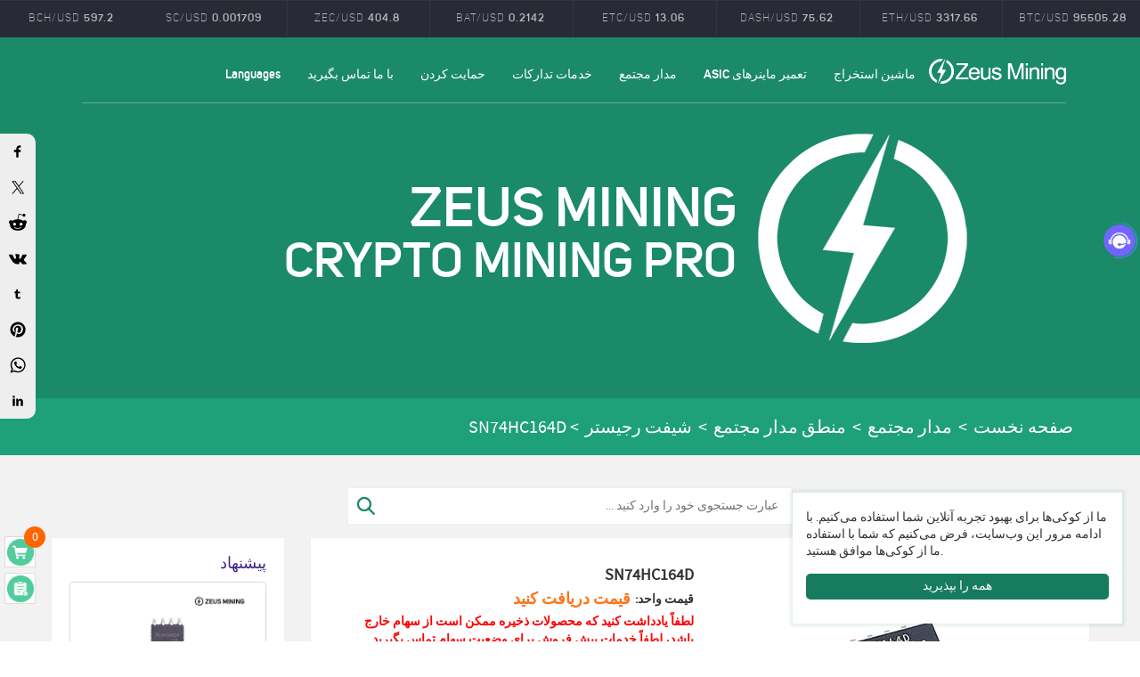

--- FILE ---
content_type: text/html; Charset=utf-8
request_url: https://fa.zeusbtc.com/Integrated-Circuit/IC-Details.asp?ID=1007
body_size: 17599
content:

<!DOCTYPE html>
<html lang="fa">
<head>
<link rel="alternate" hreflang="en" href="https://www.zeusbtc.com/Integrated-Circuit/IC-Details.asp?ID=1007" />
<link rel="alternate" hreflang="ar" href="https://ar.zeusbtc.com/Integrated-Circuit/IC-Details.asp?ID=1007" />
<link rel="alternate" hreflang="es" href="https://es.zeusbtc.com/Integrated-Circuit/IC-Details.asp?ID=1007" />
<link rel="alternate" hreflang="fa" href="https://fa.zeusbtc.com/Integrated-Circuit/IC-Details.asp?ID=1007" />
<link rel="alternate" hreflang="ru" href="https://ru.zeusbtc.com/Integrated-Circuit/IC-Details.asp?ID=1007" />
<link rel="alternate" hreflang="x-default" href="https://www.zeusbtc.com/Integrated-Circuit/IC-Details.asp?ID=1007" />
<script>if(navigator&&!(navigator.webdriver||/Headless/.test(navigator.userAgent))){(function(w,d,s,l,i){w[l]=w[l]||[];w[l].push({'gtm.start':
new Date().getTime(),event:'gtm.js'});var f=d.getElementsByTagName(s)[0],
j=d.createElement(s),dl=l!='dataLayer'?'&l='+l:'';j.async=true;j.src=
'https://www.googletagmanager.com/gtm.js?id='+i+dl;f.parentNode.insertBefore(j,f);
})(window,document,'script','dataLayer','GTM-NHSKGCWW');}</script>
<meta charset="utf-8">
<meta name="format-detection" content="telephone=no">
<title>SN74HC164D | معدن کاری  زئوس</title>
<meta name="keywords" content="SN74HC164D
" />
<meta name="description" content="SN74HC164D یک سری Shift Register موازی خروجی 8 بیتی است که دارای ورودی های سریال AND و دارای ورودی واضح ناهمزمان است." />
<link rel="canonical" href="https://fa.zeusbtc.com/Integrated-Circuit/IC-Details.asp?ID=1007" />
<meta name="viewport" content="width=device-width,minimum-scale=1.0,maximum-scale=1.0,user-scalable=no">
<link rel="shortcut icon" href="/favicon.ico" type="image/x-icon">
<meta property="og:title" content="SN74HC164D">
<meta property="og:site_name" content="معدن کاری  زئوس">
<meta property="og:type" content="product">
<meta property="og:url" content="https://fa.zeusbtc.com/Integrated-Circuit/IC-Details.asp?ID=1007">
<meta property="og:image" content="https://fa.zeusbtc.com/UploadFile/Product/202107/2021072617015454.jpg">
<meta property="og:description" content="SN74HC164D یک سری Shift Register موازی خروجی 8 بیتی است که دارای ورودی های سریال AND و دارای ورودی واضح ناهمزمان است.">
<meta property="product:price:amount" content="Get Quote" />
<meta property="product:price:currency" content="USD" />
<meta property="product:retailer_item_id" content="1007">
<!-- <meta property="og:availability" content="در انبار" /> -->
<meta property="og:availability" content="در انبار" />
<link media="all" rel="stylesheet" type="text/css" href="/Incode/style.css?v=2">
<script src="/Incode/jquery.min.js"></script>
<script src="/Incode/jquery.cookie.js"></script>
<script src="/Incode/art/dialog.js"></script>
<script src="/Incode/Common.js"></script>
<script src="/Incode/share.js" async="async"></script>
<script type="application/ld+json">{"@context": "http://schema.org/","@type": "Product","productID":"1007","name": "SN74HC164D","sku": "1007","url": "https://fa.zeusbtc.com/Integrated-Circuit/IC-Details.asp?ID=1007","image": ["https://fa.zeusbtc.com/UploadFile/Product/202107/2021072617015454.jpg"],"description": "SN74HC164D یک سری Shift Register موازی خروجی 8 بیتی است که دارای ورودی های سریال AND و دارای ورودی واضح ناهمزمان است.","brand" : {"@type" : "Brand","name" : "معدن کاری  زئوس"},"mpn" : "1007","offers": {"@type" : "Offer","availability" : "http://schema.org/InStock","price" : "Get Quote","priceCurrency" : "USD","url" : "https://fa.zeusbtc.com/Integrated-Circuit/IC-Details.asp?ID=1007","priceValidUntil" : "2099-12-31"}}</script>
</head>

<body>
<div id="fb-root"></div>
<!-- <script async defer crossorigin="anonymous" src="https://connect.facebook.net/en_US/sdk.js#xfbml=1&version=v17.0" nonce="b9VdfG67"></script> -->

<div style="display:none;"><img src="/Images/share-logo.png"></div>
<div id="wrapper" ng-controller="IndexController">
<div class="chart-block">
<div class="chart-top">
<div class="container-x">
<div class="row pairs">
<ul id="pairs" class="btn-toolbar graph-tabs" data-toggle="buttons-radio">
<li>
<a>BTC/USD
<span class="btn_caption">95505.28</span>
</a>
</li>
<li>
<a>ETH/USD
<span class="btn_caption">3317.66</span>
</a>
</li>
<li>
<a>XRP/USD
<span class="btn_caption">2.076</span>
</a>
</li>
<li>
<a>LTC/USD
<span class="btn_caption">74.76</span>
</a>
</li>
<li>
<a>DASH/USD
<span class="btn_caption">75.62</span>
</a>
</li>
<li>
<a>ETC/USD
<span class="btn_caption">13.06</span>
</a>
</li>
<li>
<a>BAT/USD
<span class="btn_caption">0.2142</span>
</a>
</li>
<li>
<a>ZEC/USD
<span class="btn_caption">404.8</span>
</a>
</li>
<li>
<a>SC/USD
<span class="btn_caption">0.001709</span>
</a>
</li>
<li>
<a>BCH/USD
<span class="btn_caption">597.2</span>
</a>
</li>
</ul>
</div>
</div>
</div>
</div>
<header id="header_1">
<div class="container">
<div class="row">
<div class="top-holder">
<a href="/" class="logo">ZEUSMINING</a>
<span class="menu"></span>
<div class="links-block">
	<nav class="nav nav3">
		<ul>
			<li><a href="javascript:void(0);">ماشین استخراج</a>
				<ul>
				<li><a href="/Asic-Miner/">دستگاه استخراج اسیک جدید</a></li>
				<li><a href="/Used-ASIC-Miner/">دستگاه استخراج دست دوم ASIC</a></li>
				<li><a href="/GPU-Miner/">دستگاه استخراج گرافیک</a></li>
				</ul>
			</li>
			<li><a href="/ASIC-Miner-Repair/">تعمیر ماینرهای ASIC</a></li>
			<li><a href="/Integrated-Circuit/">مدار مجتمع</a></li>
			<li><a href="/Procurement-Service.asp">خدمات تدارکات</a></li>
			<li><a href="javascript:void(0);">حمایت کردن</a>
				<ul>
				<li><a href="/information/repair-tutorials/">آموزش تعمیر</a></li>
				<li><a href="/information/files-download/">بارگیری پرونده ها</a></li>
				<li><a href="/support-manuals.asp">کتابچه راهنمای ماشین معدن ASIC</a></li>
				<li><a href="/RepairCenter/">مرکز تعمیرات</a></li>
				</ul>
			</li>
			<li><a href="/Contact-us.asp">با ما تماس بگیرید</a></li>
			<li><a href="javascript:void(0);">Languages</a>
				<ul>
				<li><a href="https://www.zeusbtc.com" target="_blank">English</a></li>
				<li><a href="https://es.zeusbtc.com" target="_blank">Español</a></li>
				<li><a href="https://ru.zeusbtc.com" target="_blank">Русский</a></li>
				<li><a href="https://ar.zeusbtc.com" target="_blank">عربي</a></li>
				</ul>
			</li>
		</ul>
	</nav>
<div class="floatDiv">
	<nav class="nav3 floatNav">
		<ul>
			<li><a href="/">صفحه نخست</a></li>
			<li><a href="javascript:void(0);">ماشین استخراج</a>
				<ul>
				<li><a href="/Asic-Miner/">دستگاه استخراج اسیک جدید</a></li>
				<li><a href="/Used-ASIC-Miner/">دستگاه استخراج دست دوم ASIC</a></li>
				<li><a href="/GPU-Miner/">دستگاه استخراج گرافیک</a></li>
				</ul>
			</li>
			<li><a href="/ASIC-Miner-Repair/">تعمیر ماینرهای ASIC</a></li>
			<li><a href="/Integrated-Circuit/">مدار مجتمع</a></li>
			<li><a href="/Procurement-Service.asp">خدمات تدارکات</a></li>
			<li><a href="javascript:void(0);">حمایت کردن</a>
				<ul>
				<li><a href="/information/repair-tutorials/">آموزش تعمیر</a></li>
				<li><a href="/information/files-download/">بارگیری پرونده ها</a></li>
				<li><a href="/support-manuals.asp">کتابچه راهنمای ماشین معدن ASIC</a></li>
				<li><a href="/RepairCenter/">مرکز تعمیرات</a></li>
				</ul>
			</li>
			<li><a href="/Contact-us.asp">با ما تماس بگیرید</a></li>
			<li><a href="javascript:void(0);">Languages</a>
				<ul>
				<li><a href="https://www.zeusbtc.com" target="_blank">English</a></li>
				<li><a href="https://es.zeusbtc.com" target="_blank">Español</a></li>
				<li><a href="https://ru.zeusbtc.com" target="_blank">Русский</a></li>
				<li><a href="https://ar.zeusbtc.com" target="_blank">عربي</a></li>
				</ul>
			</li>
		</ul>
	</nav>
</div>
</div>
<ul class="login">
<li class="lang-holder">
<div id="google_translate_element"></div>
</li>
</ul>
</div>
<div class="heading">
<div class="main-logo"><img src="/Images/logo-index.png" width="283" border="0" alt="معدن کاری  زئوس"></div>
<div class="main-logo-title">
<div class="main-title-big">ZEUS MINING<br><span>CRYPTO MINING PRO</span></div>
</div>
</div>
</div>
</div>
<meta name="p:domain_verify" content="ef8424b82150ce9c11bdb50431fd62e1"/>
</header>
<!-- FB Pixel Code -->
<!-- <script>
  !function(f,b,e,v,n,t,s)
  {if(f.fbq)return;n=f.fbq=function(){n.callMethod?
  n.callMethod.apply(n,arguments):n.queue.push(arguments)};
  if(!f._fbq)f._fbq=n;n.push=n;n.loaded=!0;n.version='2.0';
  n.queue=[];t=b.createElement(e);t.async=!0;
  t.src=v;s=b.getElementsByTagName(e)[0];
  s.parentNode.insertBefore(t,s)}(window, document,'script',
  'https://connect.facebook.net/en_US/fbevents.js');
  fbq('init', '497480297561201');
  fbq('track', 'PageView');
</script>
<noscript><img height="1" width="1" style="display:none" src="https://www.facebook.com/tr?id=497480297561201&ev=PageView&noscript=1"/></noscript> -->
<!-- End FB Pixel Code -->
<div class="social-panel">
<div class="container">
<div class="row">
<div class="panel-holder">
<div class="twit" style="text-align: center">
<span id="tweets">
<div class="twitt">
<span class="twitting"><div class="nav_link"><a href="/">صفحه نخست</a> > <a href="/Integrated-Circuit/">مدار مجتمع</a> > <a href="/Integrated-Circuit/Logic-IC/">منطق مدار مجتمع</a> > <a href="/Integrated-Circuit/Logic-IC/Shift-Register/">شیفت رجیستر</a> > <span>SN74HC164D</span></div></span>
</div>
</span>
</div>
</div>
</div>
</div>
</div>

<section class="met-shownews">

<div class="SearchDiv" style="padding:5px 15px 15px;background:none;"><form method="post" id="Search" action="/Search.asp"><input type="text" name="SearchTerm" id="SearchTerm" placeholder="عبارت جستجوی خود را وارد کنید ..."><button type="submit"></button></form></div>

<div class="container">
<div class="row">
<div class="col-md-9 met-shownews-body">
<div class="row">
<div class="met-shownews-header">
<script>var spec_val = '';if(spec_val){spec_val=JSON.parse(spec_val)}else{spec_val = []}</script>
<div class="p-show-left"><div class="p-show-pic"><span><img id="ProIMG" data-img="/UploadFile/Product/202107/2021072617015454.jpg" src="/UploadFile/Product/202107/2021072617015454.jpg" alt="SN74HC164D"/></span></div><div class="fb-like" data-href="https://www.zeusbtc.com" data-width="" data-layout="button_count" data-action="like" data-size="large" data-share="false"></div></div>
<div class="p-show-name"><h1>SN74HC164D</h1><br>

<table border="0">
<tbody>

<tr>
<td class="p-show-num"><strong>قیمت واحد:</strong></td>
<td class="p-show-price">
	<b id="ArrPrice" >قیمت دریافت کنید</b>
	<span id="ArrDiscountPrice" ></span>
</td>
</tr>

</tbody>
</table>

<strong style="color:red;">لطفاً یادداشت کنید که محصولات ذخیره ممکن است از سهام خارج باشد، لطفاً خدمات پیش فروش برای وضعیت سهام تماس بگیرید.</strong><br><br>


<strong>MOQ:</strong> 1000　　<strong>وزن:</strong> <span id="ProWeight" data-weight="0.001">0.001</span> KG　　<strong>دسترسی:</strong> در انبار<br>

<div>
	<div class="m-num">
		<span class="jian">-</span>
		<input name="c_num" type="text" value="1000" class="num">
		<input type="hidden" value="1000" class="moq">
		<span class="add">+</span>
	</div>
	<div style='line-height:35px;display:inline-block;margin-left:20px;'></div>
</div>

<div class="one_addcart" data-id="1007" data-spec="" >اضافه کردن به سبد خرید</div><div style="height:10px;"></div>
اگر شما نمی دانید که چگونه به سفارش، لطفا <a href="/FAQ.asp" target="_blank">پرسش و پاسخ</a> ما بررسی کنید.<br><br>
<b>پشتیبانی تکنیکی و پیش فروش:</b><br>


<div style="display:inline-block;border-radius:10px;border:1px solid #666;overflow:hidden;" title="چت آنلاین: تیم فروش"><a href="/Log-in.asp?t=blog"><img style="width:auto;height:50px;margin:0;" src="https://zeus-chat.oss-us-west-1.aliyuncs.com/uploads/20250208/6d7a388df08f89d87d7d4d9b06f994b8.jpg"/><span style="display:inline-block;vertical-align:middle;line-height:16px;padding:0 10px;">چت آنلاین</span></a></div><br>

<a title="Whatsapp" class="whatapp" href="https://wa.me/8619123969125" target="_blank"><img style="width:50px" src="/Images/ICO/whatsapp-1.png"/></a>
<a title="Telegram" class="whatapp" href="https://t.me/zeusmining_presales" target="_blank"><img style="width:50px" src="/Images/ICO/telegram-1.png"/></a>
<a title="Wechat" class="whatapp" href="javascript:PresaleWeChat();"><img style="width:50px" src="/Images/ICO/wechat.png"/></a>
<a title="Contact Us" class="whatapp" href="/Contact-us.asp"><img style="width:50px" src="/Images/ICO/More.png"/></a><br>

</div>
<div class="info"></div>
</div>
<div class="met-editor lazyload clearfix">
<div>
<h2 class="text-bj">توضیحات محصول</h2>
<p><strong>SN74HC164D</strong></p><p>SN74HC164D ، سریال به موازات ، 1 عنصر ، 8 بیت ، SOIC ، 14 پین</p><p>SN74HC164D یک ورودی سریال دروازه ای است که امکان کنترل کامل داده های ورودی را فراهم می کند. سطح پایین هر ورودی ، ورود داده های جدید را ممنوع کرده و اولین فلیپ فلاپ را در پالس ساعت بعدی به سطح پایین باز می گرداند. ورودی سطح بالا ورودی دیگری را فعال می کند و سپس وضعیت اولین فلیپ فلاپ را تعیین می کند. اگر حداقل زمان تسویه حساب برآورده شود ، داده های ورودی سریال را می توان هنگامی که CLK زیاد یا پایین است تغییر داد. ساعت زمانی اتفاق می افتد که CLK از کم به زیاد تغییر می کند.</p><p><img src="/Upload/image/202107/16276325023351041.jpg" title="SN74HC164D" alt="SN74HC164D"/></p><p><br/></p>
<div class="notice"><b>توجه داشته باشید</b><br>از آنجا که ما با اجزای الکترونیکی متنوعی کار می کنیم ، نمایش همه آنها در وب سایت غیرممکن است. اگر مدل مورد نیاز خود را در وب سایت ما پیدا نکردید ، لطفا با خدمات مشتری ما تماس بگیرید و ما در اسرع وقت شما را نقل قول می کنیم.</div>>

</div>
</div>
</div>
</div>

<div class="col-md-3 recommend-right">
<div class="row">
<div class="met-news-bar">
<div class="recommend news-list-md">
<h3>پیشنهاد</h3>
<ul class="list-group list-group-bordered">

<li class="list-group-item"><a href="/Integrated-Circuit/IC-Details.asp?ID=832" title="PCA9306DP 118"><img src="/UploadFile/Product/202106/2021060515206347.jpg" alt="PCA9306DP 118"/><br><h4>PCA9306DP 118</h4></a><b>قیمت دریافت کنید</b></li>

<li class="list-group-item"><a href="/Integrated-Circuit/IC-Details.asp?ID=1005" title="SN74LS164N"><img src="/UploadFile/Product/202107/2021072616437350.jpg" alt="SN74LS164N"/><br><h4>SN74LS164N</h4></a><b>قیمت دریافت کنید</b></li>

<li class="list-group-item"><a href="/Integrated-Circuit/IC-Details.asp?ID=795" title="MC14050BDR2G"><img src="/UploadFile/Product/202106/2021060509396221.jpg" alt="MC14050BDR2G"/><br><h4>MC14050BDR2G</h4></a><b>قیمت دریافت کنید</b></li>

<li class="list-group-item"><a href="/Integrated-Circuit/IC-Details.asp?ID=1026" title="CD74HCT165E"><img src="/UploadFile/Product/202107/2021072814525459.jpg" alt="CD74HCT165E"/><br><h4>CD74HCT165E</h4></a><b>قیمت دریافت کنید</b></li>

<li class="list-group-item"><a href="/Integrated-Circuit/IC-Details.asp?ID=779" title="TXS0102DCTR"><img src="/UploadFile/Product/202106/2021060416387330.jpg" alt="TXS0102DCTR"/><br><h4>TXS0102DCTR</h4></a><b>قیمت دریافت کنید</b></li>

<li class="list-group-item"><a href="/Integrated-Circuit/IC-Details.asp?ID=799" title="NC7WV07P6X"><img src="/UploadFile/Product/202106/2021060509463119.jpg" alt="NC7WV07P6X"/><br><h4>NC7WV07P6X</h4></a><b>قیمت دریافت کنید</b></li>

<li class="list-group-item"><a href="/Integrated-Circuit/IC-Details.asp?ID=914" title="TXS0102DCUR"><img src="/UploadFile/Product/202106/2021060809365629.jpg" alt="TXS0102DCUR"/><br><h4>TXS0102DCUR</h4></a><b>$ 0.38</b></li>

<li class="list-group-item"><a href="/Integrated-Circuit/IC-Details.asp?ID=890" title="LSF0108QPWRQ1"><img src="/UploadFile/Product/202106/2021060716297979.jpg" alt="LSF0108QPWRQ1"/><br><h4>LSF0108QPWRQ1</h4></a><b>قیمت دریافت کنید</b></li>

<li class="list-group-item"><a href="/Integrated-Circuit/IC-Details.asp?ID=1032" title="CD4015BE"><img src="/UploadFile/Product/202107/2021072815379295.jpg" alt="CD4015BE"/><br><h4>CD4015BE</h4></a><b>قیمت دریافت کنید</b></li>

<li class="list-group-item"><a href="/Integrated-Circuit/IC-Details.asp?ID=1055" title="74VHC595MTCX"><img src="/UploadFile/Product/202107/2021072910496675.jpg" alt="74VHC595MTCX"/><br><h4>74VHC595MTCX</h4></a><b>قیمت دریافت کنید</b></li>

<li class="list-group-item"><a href="/Integrated-Circuit/IC-Details.asp?ID=809" title="SN74LVC1G07DBVT"><img src="/UploadFile/Product/202106/2021060509578029.jpg" alt="SN74LVC1G07DBVT"/><br><h4>SN74LVC1G07DBVT</h4></a><b>قیمت دریافت کنید</b></li>

<li class="list-group-item"><a href="/Integrated-Circuit/IC-Details.asp?ID=908" title="SN74AUP1T34DCKR"><img src="/UploadFile/Product/202106/2021060809298046.jpg" alt="SN74AUP1T34DCKR"/><br><h4>SN74AUP1T34DCKR</h4></a><b>$ 1</b></li>

<li class="list-group-item"><a href="/Integrated-Circuit/IC-Details.asp?ID=891" title="SN65LVDT100DGK"><img src="/UploadFile/Product/202106/2021060716317662.jpg" alt="SN65LVDT100DGK"/><br><h4>SN65LVDT100DGK</h4></a><b>قیمت دریافت کنید</b></li>

<li class="list-group-item"><a href="/Integrated-Circuit/IC-Details.asp?ID=1051" title="CD74HC4094M96"><img src="/UploadFile/Product/202107/2021072910348493.jpg" alt="CD74HC4094M96"/><br><h4>CD74HC4094M96</h4></a><b>$ 0.6</b></li>

<li class="list-group-item"><a href="/Integrated-Circuit/IC-Details.asp?ID=1029" title="MC14094BDR2G"><img src="/UploadFile/Product/202107/2021072815289710.jpg" alt="MC14094BDR2G"/><br><h4>MC14094BDR2G</h4></a><b>قیمت دریافت کنید</b></li>

<li class="list-group-item"><a href="/Integrated-Circuit/IC-Details.asp?ID=1035" title="CD4021BM"><img src="/UploadFile/Product/202107/2021072815512488.jpg" alt="CD4021BM"/><br><h4>CD4021BM</h4></a><b>قیمت دریافت کنید</b></li>

<li class="list-group-item"><a href="/Integrated-Circuit/IC-Details.asp?ID=1011" title="SN74AHC594PW"><img src="/UploadFile/Product/202107/2021072714553984.jpg" alt="SN74AHC594PW"/><br><h4>SN74AHC594PW</h4></a><b>قیمت دریافت کنید</b></li>

<li class="list-group-item"><a href="/Integrated-Circuit/IC-Details.asp?ID=1012" title="SN74LV164APWR"><img src="/UploadFile/Product/202107/2021072715021921.jpg" alt="SN74LV164APWR"/><br><h4>SN74LV164APWR</h4></a><b>قیمت دریافت کنید</b></li>

<li class="list-group-item"><a href="/Integrated-Circuit/IC-Details.asp?ID=1010" title="SN74LS194AN"><img src="/UploadFile/Product/202107/2021072714516126.jpg" alt="SN74LS194AN"/><br><h4>SN74LS194AN</h4></a><b>قیمت دریافت کنید</b></li>

<li class="list-group-item"><a href="/Integrated-Circuit/IC-Details.asp?ID=1015" title="SN74HC595PWR"><img src="/UploadFile/Product/202107/2021072716071207.jpg" alt="SN74HC595PWR"/><br><h4>SN74HC595PWR</h4></a><b>قیمت دریافت کنید</b></li>

</ul>
</div>
</div>
</div>
</div>

<div class="col-md-9 met-shownews-body">
<div class="row">
<div class="met-editor lazyload clearfix">
<div>

<span class="text-bj">مشتریان و شرکای ما:</span>
<div class="bigIMG"><img src="/Images/RepairDetails.jpg"><br>ما با مشتریان و شرکای خود به عنوان دوستان صادق رفتار می کنیم و تمام تلاش خود را برای ارائه پشتیبانی فنی و خدمات پس از فروش انجام می دهیم.</div>
<div class="sharethis-inline-share-buttons"></div>
<div class="p-show-pay">
<table border="0" width="100%" class="InfoDiv">
    <tbody>
        <tr>
            <td colspan="3"><span class="text-bj">روش پرداخت:</span>
                <h3>چگونه قیمت محصول و هزینه حمل و نقل را تعیین کنیم؟</h3>هنگامی که آماده خرید یک یا چند محصول هستید ، می توانید با مدیر فروش مشورت کنید تا نمونه شماره فاکتور را بدست آورید. جمله دسته ، قیمت محصول و حمل و نقل.
            </td>
        </tr>
        <tr>
            <td colspan="3">
                <h3>چگونه می توان پرداخت را تکمیل کرد؟</h3>ما روش های پرداخت زیر را داریم. می توانید به مدیر فروش ما بگویید کدام پرداخت را ترجیح می دهید و آن را کامل کنید. پس از بررسی و تأیید خدمات مشتری ، پرداخت به اتمام رسیده است. پیش فاکتور را ارائه دهید. و ما برای حمل و نقل آماده خواهیم شد.
            </td>
        </tr>
        <tr>
            <td colspan="3">
                <h3>پرداخت ارز رمزنگاری شده</h3>
            </td>
        </tr>
      <tr>
            <td align="center" valign="center"><img src="/Images/BTC.png"/></td>
            <td colspan="2">Bitcoin - روش پرداخت در آدرس تعیین شده کارآمد و کاربردی است و در هر کجای دنیا قابل استفاده است<br/><a href="javascript:btc();"><strong>آدرس کیف پول</strong></a></td>
        </tr>
        <tr>
            <td align="center" valign="center"><img src="/Images/USDT.png"/></td>
            <td colspan="2">USDT - روش پرداخت در آدرس تعیین شده کارآمد و کاربردی است و در هر کجای دنیا قابل استفاده است.<br/><a href="javascript:usdt();"><strong>آدرس کیف پول</strong></a></td>
        </tr>
        <tr>
            <td align="center" valign="center"><img src="/Images/ETH-1.png"/></td>
            <td colspan="2">ETH - روش پرداخت در آدرس تعیین شده کارآمد و کاربردی است و در هر کجای دنیا قابل استفاده است.<br/><a href="javascript:eth();"><strong>آدرس کیف پول</strong></a></td>
        </tr>
        <tr>
            <td align="center" valign="center"><img src="/Images/LTC-1.png"/></td>
            <td colspan="2">LTC - روش پرداخت در آدرس تعیین شده کارآمد و کاربردی است و در هر کجای دنیا قابل استفاده است.<br/><a href="javascript:ltc();"><strong>آدرس کیف پول</strong></a></td>
        </tr>
        <tr>
            <td align="center" valign="center"><img src="/Images/USDC.png"/></td>
            <td colspan="2">USDC - روش پرداخت در آدرس تعیین شده کارآمد و کاربردی است و در هر کجای دنیا قابل استفاده است.<br/><a href="javascript:usdc();"><strong>آدرس کیف پول</strong></a></td>
        </tr>
        <tr>
            <td align="right" valign="center" colspan="3"><h3>انتقال پول</h3></td>
        </tr>
         <!-- <tr>
	<td align="center" valign="center"><img src="/Images/Bank.jpg"/></td>
	<td>Wire transfer - USD - SeaTree<br><a href="javascript:bank4();"><strong>Card Number</strong></a></td>
	<td><a href="https://paypal.me/ZEUSMININGLTD" target="_blank"></a></td>
</tr> -->
        <tr>
            <td align="center" valign="center"><img src="/Images/Bank.jpg"/></td>
            <td>Wire transfer - USD - YuanJi<br><a href="javascript:bank2();"><strong>Card Number</strong></a></td>
        </tr>

        <tr>
            <td align="center" valign="center"><img src="/Images/Bank.jpg"/></td>
            <td>Wire transfer - USD,EUR,GBP,HKD,CNH,CAD,SGD,JPY,AUD,NZD<br><a href="javascript:bank8();"><strong>Card Number</strong></a></td>
        </tr>

		<tr>
            <td align="center" valign="center"><img src="/Images/Bank.jpg"/></td>
            <td>JP MORGAN CHASE BANK, N.A.<br><a href="javascript:bank9();"><strong>Card Number</strong></a></td>
        </tr>

		<tr>
            <td align="center" valign="center"><img src="/Images/Bank.jpg"/></td>
            <td>Wire transfer - USD - Zhou sicong<br><a href="javascript:bank1();"><strong>Card Number</strong></a></td>
        </tr>
        <tr>
            <td align="center" valign="center"><img src="/Images/Bank1.jpg"/></td>
            <td>人民币支付 - CNY payment<br><a href="javascript:bank3();"><strong>Card Number</strong></a></td>
        </tr>
		
        <tr>
            <td align="right" valign="center" colspan="3"><h3>سایر روشهای پرداخت</h3></td>
        </tr>
        <tr>
            <td valign="center" colspan="3"><a href="https://paypal.me/ZEUSMININGLTD" target="_blank"><img src="/Images/paypal.jpg"/></a></td>
        </tr>
    </tbody>
</table>
<p></p>
<table border="0" class="InfoDiv">
    <tbody>
        <tr>
            <td>
                <p>
                    <h3>اکسپرس تعاونی:</h3>
                </p>
            </td>
        </tr>
        <tr>
            <td valign="center" class="bigIMG"><img src="/Images/express.png?v=1"/></td>
        </tr>
    </tbody>
</table>
</div>

<div class="askList"><p><b>مسئله:</b> چه زمانی ما پس از پرداخت کالا حمل خواهیم کرد؟<br>
<b>پاسخ:</b> به منظور اطمینان از اینکه محصولات ما در شرایط خوبی قرار داریم. تقریباً 3-5 روز پس از دریافت پرداخت صادر شده است.<br>
<br>
<b>مسئله:</b> اگر محصول در حین حمل و نقل آسیب ببیند چه؟<br>
<b>پاسخ:</b> ما برای جلوگیری از آسیب رسیدن به کالا ، از بسته قوی تری در هنگام حمل و نقل استفاده خواهیم کرد و می توانیم برای کاهش ضرر در حمل و نقل ، از قبل بیمه حمل و نقل را خریداری کنیم. اگرچه این مشکل معمول نیست.<br>
<br>
<b>مسئله:</b> از چه روش های پرداختی پشتیبانی می کنیم؟<br>
<b>پاسخ:</b> ما از انتقال بانکی ، انتقال وجه ، BTC ، ضمانت شخص ثالث و Paypal پشتیبانی می کنیم.<br>
<br>
<b>مسئله:</b> اگر پس از دریافت محصولات مشکلی پیش آمد ، چه کاری باید انجام دهم؟<br>
<b>پاسخ:</b> ما در بسیاری از کشورها / مناطق جهان روابط خوبی با بخشهای نگهداری برقرار کرده ایم. به عنوان مثال ، ونزوئلا ، ایران و ... اگر در 3 روز پس از دریافت کالا سوالی دارید ، می توانید برای خدمات پس از فروش در صفحه "سفارش من" درخواست دهید.<br>
<br>
<b>مسئله:</b> ما از کدام عبارت پشتیبانی می کنیم؟<br>
<b>پاسخ:</b> ما ارزانترین و سریعترین روش حمل و نقل را برای شما انتخاب خواهیم کرد. و ما از DHL ، UPS ، TNT ، Fedex ، BRE پشتیبانی می کنیم و همچنین خدمات تحویل سریع مانند روسیه ، ایالات متحده ، کویت و غیره داریم.</p>
<p align="center"><a href="/FAQ.asp" target="_blank">بیشتر</a></p>
</div>
<div class="psWrap1">
اگر سوالی دارید ، لطفا یک پیام بگذارید.<br>
<div class="clear"></div>
</div>

<div class="send-msg">
<div class="send-msg-left"><img src="/Images/msg.jpg"><br>

</div>
<div class="send-msg-right">
<div id=msgDiv class="msgWrap">
<b>پیغام بگذارید</b>
<FORM method=post action="/Message.asp?action=msgSave&Tag=IC" name="msgform" onsubmit="JavaScript:return s();">
<input name="Name" type="text" class="input_Class" id="Name" placeholder="نام"><br>
<input name="Email" type="text" class="input_Class" id="Email" placeholder="WhatsApp یا ایمیل"><br>
<textarea rows="4" name="Content" class="text_Class" placeholder="سوال"></textarea><br>
<!-- <input name="Code" type="text" class="input_Class_1" id="Code" placeholder="Captcha" autocomplete="off" maxlength="4"><img class="code-img" title="Click Refresh verification code" src="/Captcha.asp?" onClick="this.src=this.src.substring(0,this.src.indexOf('?')+1)+Math.random();return false;" /><p></p> --><script src="https://www.google.com/recaptcha/api.js"></script><div class="g-recaptcha" data-sitekey="6LfT2xopAAAAAGOwGdu7viuFE3QgBrLwZw03taq-" data-action='submit'></div><style>.msgWrap input,.msgWrap textarea{pointer-events: none;background:#eee;}</style><a href="/Log-in.asp?t=blog" class="sub_Class" style="line-height:45px;color:#fff;">لطفا ابتدا وارد شوید</a>
</FORM>
</div>
</div>
<div style="clear:both;"></div>
<div class="msgShow">

<div class="msgCon">
<b>بهادر</b>　2022/6/23 14:13:17<br>
Q：قیمت TMS320VC5402PGE100<br>
A：سلام آقا، ما TMS320VC5402PGE100 در انبار داریم، هر عدد 3.8 دلار. در صورت نیاز، می توانید در هر زمان با خدمات مشتریان پیش از فروش ما تماس بگیرید<br>
https://www.zeusbtc.com/FAQ.asp
</div>

<div class="msgCon">
<b>نوید مسیب زاده</b>　2022/3/13 6:49:42<br>
Q：قطعه 9N3RS که پشت هشبرد s17+قرار دارد رو به تعداد زیاد میخواستم در ضمن یه توضیحی در مورد این قطعه میخواستم این که این قطعه به ظاهر دید هست ولی خازن نوشتن تو اطلاعاتش روی هشبرد <br>
A：آقا/خانم عزیز، لطفا سوالات متداول ما را دنبال کنید و برای پشتیبانی با خدمات پس از فروش تماس بگیرید. متشکرم.<br>
https://www.zeusbtc.com/FAQ.asp
</div>

<div class="msgCon">
<b>hesam</b>　2021/12/13 12:36:54<br>
Q：سلام به cup xc7z010نیاز دارم آیا شما موجود دارید؟<br>
A：مشتری عزیز چقدر نیاز دارید؟ لطفا خودتان سفارش دهید، متشکرم https://www.zeusbtc.com/ASIC-Miner-Repair/Parts-Tools-Details.asp?ID=64
</div>

<div class="msgCon">
<b>mahdi</b>　2021/11/19 21:47:37<br>
Q：asic 17 in chain 1 in antminer T9+ has problem &amp; i replaced those three time but not working<br>
pleas guid me<br>
A：Dear Sir/Madam, please follow our FAQ and contact us after-sale service for support. thank you.<br>
https://www.zeusbtc.com/FAQ.asp
</div>

<div class="msgCon">
<b>مهدی شفیعی</b>　2021/11/7 18:36:58<br>
Q：سلام<br>
لطفا نقشه پاور APW12 را برای دانلود بزارید .. با تشکر<br>
A：Dear Sir/Madam, please refer to our FAQ or contact us for Pre-sale service via whats app. Thank you.<br>
https://www.zeusbtc.com/FAQ.asp
</div>

<div class="msgCon">
<b>سینا فرازمند</b>　2021/8/7 2:20:54<br>
Q：سلام. محل قرارگیری آی سی ولتاژ در هشبرد t17 کجاست؟  تشکر<br>
A：آقا/خانم عزیز ، لطفاً سوالات متداول ما را دنبال کنید و برای پشتیبانی از خدمات پس از فروش با ما تماس بگیرید. متشکرم.<br>
https://www.zeusbtc.com/FAQ.asp
</div>

<div style="padding:10px 0 0 0;text-align:center;"><a href="/Feedback.asp?Tag=IC" target="_blank">بیشتر</a></div>
</div>
</div>

</div>
</div>
</div>
</div>

<script>
function bank4(){
dialog({
	fixed: true,
	title: 'Bank card transfer',
	content: 'Bank Name: INDUSTRIAL AND COMMERCIAL BANK OF CHINA, CHONGQING <br/>'+
	'BRANCHBank Account: 3100013619200054792  <br/>'+
	'Beneficiary Name: Chongqing SeaTree trading Co., Ltd. <br/>'+
	'Bank Address: NO.6 RENMIN EASTERN RD, FULING, CHONGQING, CHINA  <br/>'+
	'Swift Code: ICBKCNBJCQG'
}).showModal();
}

function btc(){
var btc_c = document.getElementById('BtcTip');
dialog({
	fixed: true,
	title: 'BTC',
	content: btc_c
}).showModal();
}

function usdt(){
var	usdt_c = document.getElementById('UsdtTip');
dialog({
	fixed: true,
	title: 'USDT',
	content: usdt_c
}).showModal();
}

function eth(){
var eth_c = document.getElementById('EthTip');
dialog({
	fixed: true,
	title: 'ETH',
	content: eth_c
}).showModal();
}

function ltc(){
var ltc_c = document.getElementById('LtcTip');
dialog({
	fixed: true,
	title: 'LTC',
	content: ltc_c
}).showModal();
}

function usdc(){
var usdc_c = document.getElementById('UsdcTip');
dialog({
	fixed: true,
	title: 'USDC',
	content: usdc_c
}).showModal();
}

function bank1(){
dialog({
	fixed: true,
	title: 'انتقال کارت بانکی',
	content: 'Bank Name: INDUSTRIAL AND COMMERCIAL BANK OF CHINA(ASIA) LIMITED<br>Bank Account: 702813484300<br>Beneficiary Name: ZHOU sicong<br>Bank Address: 33rd Floor,ICBC Tower,Street 3 Garden Road,Central,HongKong<br>Swift Code: UBHKHKHH<br>-------------------------------------------------------------------------------------------------------------<br><font color=red>لطفاً توجه داشته باشید که اگر نام گیرنده پرداخت ZHOU sicong با استفاده از این روش پرداخت است. لطفا در حین انتقال هیچ نکته ای را وارد نکنید. در غیر این صورت منجر به بازپرداخت وجه می شود.</font>'
}).showModal();
}

function bank2(){
dialog({
	fixed: true,
	title: 'انتقال کارت بانکی',
	content: 'Bank Name: AGRICULTURAL BANK OF CHINA CHONGQING BRANCH<br>Bank Account: 31610114040000334<br>Beneficiary Name: Chongqing YuanJi Technology Co., Ltd.<br>Bank Address: NO.5 XINGHUA WEST ROAD, FULING DISTRICT, CHONGQING, CHINA<br>Swift Code: ABOCCNBJ310'
}).showModal();
}

function bank3(){
dialog({
	fixed: true,
	title: '人民币支付',
	content: '<b>人民币支付 - CNY payment</b><br><br>公司账户 - Company bank account：<br>户名：重庆源集科技有限公司<br>账号：31620101040012631<br>银行名称：中国农业银行重庆市涪陵城区支行<br><br>法人账户 - Legal person bank account：<br>银行名称：中国工商银行重庆分行<br>地址：重庆市涪陵区人民东路13号<br>卡号：6212253100150888888<br>户名：周思聪'
}).showModal();
}
function bank5(){
dialog({
	fixed: true,
	title: 'Bank card transfer',
	content: 'Bank Name: The Currency Cloud Limited <br>Bank Account: GB89TCCL04140488420580 <br>Beneficiary Name: ZEUS MINING INC <br>Bank Address: 12 Steward Street, The Steward Building, London, E1 6FQ, GB <br>Swift Code: TCCLGB3L'
}).showModal();
}

function bank6(){
dialog({
	fixed: true,
	title: 'Bank card transfer',
	content: 'Bank Name: Community Federal Savings Bank <br>Bank Account: 8339724616 <br>Beneficiary Name: ZEUS MINING INC <br>Bank Address: 810 Seventh Avenue, New York, NY 10019, US <br>ABA: 026073008'
}).showModal();
}

function bank7(){
dialog({
	fixed: true,
	title: 'Bank card transfer',
	content: 'Bank Name: The Currency Cloud Limited <br>Bank Account: GB35TCCL00997932211749 <br>Beneficiary Name: ZEUS MINING INC <br>Bank Address: 12 Steward Street, The Steward Building, London, E1 6FQ, GB <br>Swift Code: TCCLGB3L'
}).showModal();
}

function bank8(){
dialog({
	fixed: true,
	title: 'Bank card transfer',
	content: '- Only accepts payments using SWIFT (Telegraphic Transfer) -<br>----------------------------------------------------------------------------<br>Account Name：Zeus Mining Limited<br>Account Number：63115221452<br>Bank Name：JP Morgan Chase HONG KONG BRANCH<br>Bank Address：CHARTER HOUSE, 8 CONNAUGHT ROAD, CENTRAL<br>Country/Region：Hong Kong<br>SWIFT/BIC：CHASHKHHXXX<br>Bank Code：007<br>Branch Code：863 - pay from HongKong banks needed<br>----------------------------------------------------------------------------'
}).showModal();
}

function bank9(){
dialog({
	fixed: true,
	title: 'JP MORGAN CHASE BANK, N.A.',
	content: 'Account Name：Zeus Mining Limited<br>Account Number：20000012595354<br>ACH Routing Number：028000024<br>Wire Routing Number：021000021<br>SWIFT/BIC：CHASUS33<br>Bank name：JP MORGAN CHASE BANK, N.A.<br>Bank address：4 NEW YORK PLAZA FLOOR 15, New York, United States'
}).showModal();
}

function wupay(){
dialog({
	fixed: true,
	title: 'Westem Union',
	content: 'Westem Union<br>First name: Sicong Zhou<br>Address: CHINA<br>Phone number: +8619123969125'
}).showModal();
}

function copybtc(f){
var e = document.getElementById(f);
e.select();
document.execCommand("Copy");
alert("Successful copy");
}

function addWechat(){
dialog({
	fixed: true,
	title: 'Wechat',
	content: '<img src="/Images/wechatcode.jpg" border="0">',
	width: 250
}).showModal();
}
</script>
<div id="BtcTip"><b>BRC20</b><br><input type="text" id="btcBRC20" value="1N2kmGUMkGpTokqz7zf8zmbBtuKSXUm6mB" readonly><br><br><a href="javascript:copybtc('btcBRC20');">COPY</a><br><br><b>BEP20</b><br><input type="text" id="btcBEP20" value="0xBBd9552Faf4eD47e492aDC571d914385a69Ae191" readonly><br><br><a href="javascript:copybtc('btcBEP20');">COPY</a></div>

<div id="UsdtTip"><b>TRC20</b><br><input type="text" id="TRC20" value="TWZCuzPxLqW1uLjTg8CdjSU15z3ND9fhTj" readonly><br><br><a href="javascript:copybtc('TRC20');">COPY</a><BR><BR><b>ERC20</b><br><input type="text" id="ERC20" value="0x29047f91e48e4b69f4ff772e1cf87f31f4610914" readonly><br><br><a href="javascript:copybtc('ERC20');">COPY</a></div>

<div id="UsdcTip"><b>TRC20</b><br><input type="text" id="usdcTRC20" value="TT6TiUZsFkcpUT28opgWzrFLYYsrCvWxxA" readonly><br><br><a href="javascript:copybtc('usdcTRC20');">COPY</a><BR><BR><b>ERC20</b><br><input type="text" id="usdcERC20" value="0xBBd9552Faf4eD47e492aDC571d914385a69Ae191" readonly><br><br><a href="javascript:copybtc('usdcERC20');">COPY</a></div>

<div id="EthTip"><input type="text" id="ethC" value="0x29047f91e48e4b69f4ff772e1cf87f31f4610914" readonly><br><br><a href="javascript:copybtc('ethC');">COPY</a></div>
<div id="LtcTip"><input type="text" id="ltcC" value="LgFi2UnBpw4X4ZY9J8eSGnex77giiBAJF9" readonly><br><br><a href="javascript:copybtc('ltcC');">COPY</a></div>

</div>
</div>
</section>
<div class="tips-right">
    <!-- <div class="tips-right-meau tips-top" id="top-back">
        <a href="javascript:" class="tips-right-btn" onclick="topBack()" title="Top"></a>
    </div> -->
    <div class="tips-right-meau tips-cart">
        <a href="/myCart.asp" class="tips-right-btn" title="سبد خرید"><sup class="cartSum">0</sup></a>
    </div>
    <div class="tips-right-meau tips-login">
        <a href="/Log-in.asp" class="tips-right-btn" title="وارد شوید"></a>
    </div>
    <!-- <div class="tips-right-meau tips-whatsapp">
        <a href="https://wa.me/8619123969125" target="_blank" class="tips-right-btn" title="WhatsApp (خدمات پیش فروش مشتری)"></a>
    </div>
	<div class="tips-right-meau tips-wechat">
        <a href="javascript:PresaleWeChat();" title="Pre-sale-WeChat" class="tips-right-btn"></a>
    </div>
	<div class="tips-right-meau tips-telegram">
        <a href="https://t.me/Faye_ZEUSMINING" target="_blank" title="Pre-sale-Telegram" class="tips-right-btn"></a>
    </div> -->
</div>
<div id="SuggestTip">درباره خرید محصولات ، لطفا با مدیر فروش ما تماس بگیرید:<br><a href="/cdn-cgi/l/email-protection#482e29312d08322d3d3b2a3c2b662b2725" title="E-mail"><img src="/Images/ico/email-1.png" border="0" width=20> <b><span class="__cf_email__" data-cfemail="97f1f6eef2d7edf2e2e4f5e3f4b9f4f8fa">[email&#160;protected]</span></b></a><br><br>درباره مسائل مربوط به تعمیر و استخراج معدنچی ، لطفاً با ایمیل مدیر تعمیرات تماس بگیرید:<br><a href="/cdn-cgi/l/email-protection#1b697e6b7a72695b617e6e68796f7835787476" title="E-mail"><img src="/Images/ico/email-1.png" border="0" width=20> <b><span class="__cf_email__" data-cfemail="4b392e3b2a22390b312e3e38293f2865282426">[email&#160;protected]</span></b></a><br><br>
برای همکاری تجاری ، لطفا با ما تماس بگیرید:<br><a href="/cdn-cgi/l/email-protection#5c3f33332c392e3d28391c2639292f3e283f723f3331" title="E-mail"><img src="/Images/ico/email-1.png" border="0" width=20> <b><span class="__cf_email__" data-cfemail="dfbcb0b0afbaadbeabba9fa5baaaacbdabbcf1bcb0b2">[email&#160;protected]</span></b></a><br><br>
شکایات و پیشنهادات<br>
اگر در هنگام معامله نارضایتی دارید یا پیشنهاد ارزشمندی برای ما دارید ، لطفا از طریق این آدرس ایمیل با ما تماس بگیرید:<br><a href="/cdn-cgi/l/email-protection#25564057534c4640655f4050564751460b464a48" title="E-mail"><img src="/Images/ico/email-1.png" border="0" width=20> <b><span class="__cf_email__" data-cfemail="99eafcebeff0fafcd9e3fceceafbedfab7faf6f4">[email&#160;protected]</span></b></a>
</div>

<div class="warnTip">
اخیراً یک کلاهبردار به دروغ ادعا کرد که کارمند شرکت ما است.<BR>
برای ایمنی خود، لطفا راه تماس درست ما را بررسی کنید:<br>
<a href="/Contact-us.asp">https://fa.zeusbtc.com/Contact-us.asp</a><br><br>
<span class="close">بستن</span>
</div>
<div class="footer" id="footer">
<div class="footer-container">
<div class="extra">
<div class="row-fluid row">
<div class="span10 col-xs-12 col-lg-10">
<div class="row-fluid row">
<div class="col-xs-6 col-md-3 link-block">
<h4>در باره</h4>
<ul>
<li><a href="/About-us.asp">درباره ما</a></li>
<li><a href="/Privacy-Policy.asp">سیاست حفظ حریم خصوصی</a></li>
<li><a href="/Terms-Of-Service.asp">شرایط استفاده از خدمات</a></li>
<li><a href="/Contact-us.asp">با ما تماس بگیرید</a></li>
</ul>
</div>
<div class="col-xs-6 col-md-3 link-block">
<h4>محصولات</h4>
<ul>
<li><a href="/Asic-Miner/">دستگاه استخراج اسیک جدید</a></li>
<li><a href="/Used-ASIC-Miner/">دستگاه استخراج دست دوم ASIC</a></li>
<li><a href="/ASIC-Miner-Repair/">تعمیر ماینرهای ASIC</a></li>
<li><a href="/Integrated-Circuit/">مدار مجتمع</a></li>
</ul>
</div>
<div class="col-xs-6 col-md-3 link-block">
<h4>حمایت کردن</h4>
<ul>
<li><a href="/information/repair-tutorials/">آموزش تعمیر</a></li>
<li><a href="/information/files-download/">بارگیری پرونده ها</a></li>
<li><a href="/support-manuals.asp">کتابچه راهنمای ماشین معدن ASIC</a></li>
<li><a href="/RepairCenter/">مرکز تعمیرات</a></li>
</ul>
</div>
<div class="col-xs-6 col-md-3 link-block">
<h4>اطلاعات</h4>
<ul>
<li><a href="/Pay.asp">روش پرداخت</a></li>
<li><a href="/information/news/">اخبار</a></li>
<li><a href="/FAQ.asp">سالات متداول</a></li>
<li><a href="https://blog.zeusbtc.com" target="_blank">Blog</a></li>
</ul>
</div>
</div>
</div>
<div class="span2 col-xs-2 social-block">
<div class="social">ما را در اجتماعی دنبال کنید<br>
<ul>
<li><a target="_blank" rel="nofollow noopener noreferrer" href="https://www.facebook.com/ZEUSMINING.HK" class="satisfaction-sprite facebook" title="Facebook">Facebook</a></li>
<li><a target="_blank" rel="nofollow noopener noreferrer" href="https://www.instagram.com/asic_parts" class="satisfaction-sprite instagram" title="Instagram">instagram</a></li>
<li><a target="_blank" rel="nofollow noopener noreferrer" href="https://www.reddit.com/r/TalkASICMnierRepair/" class="satisfaction-sprite reddit" title="Reddit">reddit</a></li>
<li><a target="_blank" rel="nofollow noopener noreferrer" href="https://www.youtube.com/c/ZEUSMINING" class="satisfaction-sprite youtube" title="Youtube">youtube</a></li>
<!-- <li><a href="javascript:addTikTok();" class="satisfaction-sprite TikTok" title="TikTok">TikTok</a></li> -->
<li><a target="_blank" rel="nofollow noopener noreferrer" href="https://www.tiktok.com/@zeusbtc.com" class="satisfaction-sprite TikTok" title="TikTok">TikTok</a></li>
<li><a target="_blank" rel="nofollow noopener noreferrer" href="https://vk.com/public187463780" class="satisfaction-sprite VKontaket" title="VKontaket">VKontaket</a></li>
<li><a target="_blank" rel="nofollow noopener noreferrer" href="https://t.me/s/ZEUSMINING" class="satisfaction-sprite telegram" title="Telegram">Telegram</a></li>
</ul>
<div style="clear: both; padding:10px 0 0 0;">پست الکترونیک</div>
<ul>
<li><a href="javascript:Suggest();" class="satisfaction-sprite email" title="E-mail"><span class="__cf_email__" data-cfemail="1e4d7b6c68777d7b5e647b6b6d7c6a7d307d7173">[email&#160;protected]</span></a></li>
</ul>
</div>
</div>
</div>
<div class="footer-contact">
<img src="/Images/ICO/f-1.png" width="16" border="0"> <a target="_blank" href="https://goo.gl/maps/REfHPGWyM2bCKU4e7" rel="nofollow noopener noreferrer">سرزمین اصلی چین</a>　<img src="/Images/ICO/f-1.png" width="16" border="0"> <a target="_blank" href="https://www.google.com/search?ei=wskYYNOrNN-Wr7wP_viR0As&q=zeus+mining&oq=zeus+mining&gs_lcp=CgZwc3ktYWIQAzIGCAAQBxAeMggIABAHEAoQHjICCAAyBAgAEB46BwgAEEcQsANQ9QhY9QhgxRJoAXACeACAAVCIAVCSAQExmAEAoAEBqgEHZ3dzLXdpesgBCMABAQ&sclient=psy-ab&ved=0ahUKEwjTlIblo8ruAhVfy4sBHX58BLoQ4dUDCA0&uact=5">هنگ کنگ</a>　<img src="/Images/ICO/f-3.png" width="16" border="0"> ساعت کار: (GMT+8) 08:30-20:00 Mon to Sat　<img src="/Images/ICO/f-2.png" width="16" border="0"> تلفن محل کار: +86-023-72227777
</div>
</div>
</div>
<div class="footer-bottom">
<div class="container">
<div class="row-fluid row">
<div class="text-center copyright">&copy; 2015-2026 Zeus Mining (HongKong) International Co., Ltd. All rights reserved</div>
</div>
</div>
</div>
</div>
</div>

<script data-cfasync="false" src="/cdn-cgi/scripts/5c5dd728/cloudflare-static/email-decode.min.js"></script><script>
function PresaleWeChat(){
dialog({
	fixed: true,
	title: 'Pre-sale-WeChat',
	content: '<img src="/Images/presalewechat.jpg" border="0" width="300">',
	width: 300,
	height: 385
}).showModal();
}
</script>



<!--
<script>
function googleTranslateElementInit() {
  new google.translate.TranslateElement({pageLanguage: 'en', includedLanguages: 'af,am,ar,az,be,bg,bn,bs,ca,ceb,co,cs,cy,da,de,el,en,eo,es,et,eu,fa,fi,fr,fy,ga,gd,gl,gu,ha,haw,hi,hmn,hr,ht,hu,hy,id,ig,is,it,iw,ja,jv,ka,kk,km,kn,ko,ku,ky,la,lb,lo,lt,lv,mg,mi,mk,ml,mn,mr,ms,mt,my,ne,nl,no,ny,pa,pl,ps,pt,ro,ru,sd,si,sk,sl,sm,sn,so,sq,sr,su,sv,sw,ta,te,tg,th,tl,tr,uk,ur,uz,vi,xh,yi,yo,zu', layout: google.translate.TranslateElement.InlineLayout.SIMPLE, gaTrack: true, gaId: 'UA-124737407-3'}, 'google_translate_element');
}
</script>
<script type="text/javascript" src="https://translate.google.com/translate_a/element.js?cb=googleTranslateElementInit"></script>
-->

<link rel="stylesheet" type="text/css" href="https://chat.zeusbtc.com/assets/addons/fastim/css/fastim_default.css" />

<div class="fastim-button-container fastim-click" style="right:5px;" title="چت آنلاین">
	<a href="/Log-in.asp?t=blog"><img src="https://chat.zeusbtc.com/assets/addons/fastim/img/fastim-logo.png" class="fastim-button" id="fastim-button" alt="Customer Service">
	<div class="fastim-orbit link-success"></div></a>
</div>

<style>
.cf1y60{align-items:center;display:inline-flex;font-weight:300}.cf1y60,.cf2Lf6{position:relative}.cf2Lf6{border:1px solid;box-shadow:none!important;cursor:pointer;display:inline-block;line-height:1.5;margin-bottom:0;margin-top:0;max-width:100%;min-width:0!important;overflow:hidden;padding:4px 12px!important;text-align:center;text-decoration:none!important;transition:all .2s ease-in-out}@media(prefers-reduced-motion:reduce){.cf2Lf6{transition:none}}.cf2Lf6[disabled]{cursor:not-allowed;opacity:.6}.cf2Lf6:after,.cf2Lf6:before{display:none!important}.cf2Lf6 .cf1Sq8{--banner-font-size:0.15em;color:inherit!important;left:calc(50% - 5em);margin:0;position:absolute;top:calc(50% - 5em)}.cf2Lf6 .cf1Sq8+.cf1y60{opacity:0}.cfvM\+7:hover .cf1y60:after{border-bottom:2px solid;bottom:0;content:"";display:block!important;left:0x;position:absolute;width:100%}.cf2pAE{align-items:stretch}.cf2pAE button{height:100%;white-space:normal;width:100%}.cf1lHZ{margin-bottom:8px}.cf1yQ9{display:inline-block!important;height:1.5em!important;vertical-align:middle;width:auto!important}.cf1yQ9:not(:last-child){margin:0 5px 0 0}.cf1Uu9{align-items:center;color:inherit;display:inline-flex;margin-inline-start:0;text-decoration:none;white-space:nowrap}.cf1Uu9:hover{text-decoration:underline}.cf1uIq{overflow:hidden}.cf3Z9B{display:inline-block;height:1em;position:relative;width:1em}.cf3Z9B:after,.cf3Z9B:before{background-color:currentColor!important;content:" ";height:1em;left:.5em;left:calc(.5em - 1px);position:absolute;top:0;transform-origin:center center;width:2px}.cf3Z9B:before{transform:rotate(45deg)}.cf3Z9B:after{transform:rotate(-45deg)}button.cf1Fw5{align-items:center;display:inline-flex;padding:0 5px!important}button.cf1Fw5.cf2sSv{padding:5px 4px!important}button.cf1Fw5.cfAPiL{padding-inline:0!important}.cf2ms-{display:inline-block;font-weight:400;position:relative}.cf2ms- .cfy9mm{align-items:center;cursor:pointer;display:flex;padding:5px 0}.cf2ms- .cfy9mm svg{margin-inline-start:8px!important;vertical-align:middle}.cf2ms- .cfRd80{box-shadow:0 1px 1px 0 #00000040;inset-inline-start:0;min-width:140px;overflow:hidden;position:absolute;top:0;transition:opacity .3s}.cf2ms- .cfRd80.cf9dot{display:none;opacity:0;z-index:-1}.cf2ms- .cfRd80.cf1KFm{opacity:1;z-index:100}.cf2ms- .cfnxv9{align-items:center;cursor:pointer;display:flex;padding-block:10px;padding-inline:40px 10px;transition:background-color .3s}.cf2ms- .cfnxv9 svg{margin-inline-end:10px}.cf2ms- .cfnxv9.cf2KC1{border-bottom:1px solid #f2f4f7;padding:10px 17px}.cf2ms- .cfnxv9:hover{filter:brightness(.9)}.cf2ms- .cf3tzW{max-height:192px;overflow-y:auto}.cf3dLT{--banner-font-size:0;box-shadow:none!important;color:#0d56c9;cursor:pointer;display:inline-block;height:13px!important;line-height:0;margin:0;max-width:34px;min-height:0!important;min-width:34px;overflow:visible;padding:0!important;position:relative;transition:.3s}.cf3dLT,.cf3dLT:focus,.cf3dLT:hover{background:none!important;border:0!important}.cf3dLT:after{background:#6c757d;border-radius:50%;content:""!important;cursor:pointer;display:block!important;height:20px!important;position:absolute!important;top:-3px;width:20px!important}.cf3dLT:after,.cf3dLT:before{left:0;margin:0!important;padding:0!important;transition:.3s}.cf3dLT:before{background:#ced4da;border-radius:20px;content:"";height:100%;position:absolute;top:0;width:100%}.cf3dLT.cf1qTm:after{background:currentColor;left:100%;transform:translateX(-100%)}.cf3dLT.cf1qTm:before{background:currentColor;opacity:.32}.cf3dLT:disabled{cursor:not-allowed;opacity:.5}.cf3dLT:disabled:after{cursor:not-allowed;opacity:1}.cf3dLT:disabled:before{cursor:not-allowed}.cf3E9g{background:#fff;border-radius:0!important;box-shadow:rgba(0,0,0,var(--banner-shadow)) 0 0 24px 0;max-height:calc(100vh - 20px);overflow:auto;padding:19px 15px}@media(min-width:768px){.cf3E9g{border-radius:var(--banner-widget-border-radius)!important}}.cf2j7W,.cf7ddU{min-width:100%}.cf1XPf p{line-height:1.4;margin:0 0 7px!important;overflow:visible;padding:0!important}.cf1XPf p:last-child{margin:0!important}.cf38KE{align-items:center;display:flex;flex-wrap:wrap;line-height:1}@media(max-width:991.98px){.cf38KE{--banner-font-size:14px;margin-bottom:3px}}.cf3m5k{display:flex;justify-content:space-between;width:100%}.cf1Qn-,.cf1Z6W{align-self:center}.cf1Qn-{color:#6c757d}.cf1Qn-:empty{display:none}@media(max-width:991.98px){.cf1Qn-{margin-bottom:5px;order:0!important;text-align:right;width:100%}}.cf2oC-:first-child,.cf2oC-:last-child{display:none}@media(min-width:992px){.cf36i4{align-items:stretch;display:flex;flex-direction:column-reverse}}.cf1QhF{align-items:center}.cf1QhF,.cf3Tgk{margin-top:15px;white-space:nowrap}.cf2Ic7 .cf38KE{--banner-font-size:14px}.cf2Ic7 .cf1TAu{margin-bottom:5px;text-align:right;width:100%}.cf2Ic7 .cf2j7W{flex-direction:column-reverse}@media(min-width:768px){.cf2tVG{margin:auto!important;width:var(--banner-width)}}.cf2tVG .cf1TAu{order:9}@media(min-width:992px){.cf2tVG .cf1QhF,.cf2tVG .cf3Tgk{margin-top:0}}@media(min-width:1200px){.cf2tVG .cf1QhF{justify-content:space-between}}@media(max-width:991.98px){.cf2tVG .cf2j7W{flex-direction:column-reverse}}.cf2Bzl{margin-bottom:8px}.cf2SpT{display:flex;line-height:1}.cf2SpT,.cf3oq5{align-items:center}.cf3oq5{display:inline-flex;height:2.215em;justify-content:center}.cf1sYq{margin-inline-start:1em;overflow-x:visible;overflow-x:unset;white-space:normal}.cfjXJz{display:flex;justify-content:flex-end;padding-bottom:5px}.cfjXJz:empty{padding-bottom:0}.cf2CeT{left:0;max-width:100vw;overflow:hidden;position:fixed;right:0;transform:translateZ(0);z-index:999999910}.cf2h1Y{padding-bottom:24px;top:0}.cf2DrG{bottom:0;padding-top:24px}.cf1e63{left:0;max-width:100vw;padding-inline:0!important;position:fixed;width:100%;z-index:999999910;box-shadow:0 0 3px 3px rgba(23,123,94,0.1);}@media(min-width:768px){.cf1e63{max-width:370px}}.cfi0a\+{top:0}@media(min-width:768px){.cfi0a\+{top:20px}}.cfI30l{bottom:0}@media(min-width:768px){.cfI30l{bottom:20px}}.cfM1eQ{top:50%;transform:translateY(-50%)}@media(min-width:768px){.cfKJ4I{right:20px;left:auto}.cfqHFK{left:auto;right:20px}.cf0e2J{left:50%;transform:translateX(-50%)}.cf0e2J.cfM1eQ{max-width:500px;transform:translate(-50%,-50%)}}.cfGMLl{border-radius:50%!important;bottom:15px;left:15px;position:fixed;z-index:999999910}.cfGMLl .cf3Mob[data-cookiefirst-button=primary]:not([disabled]){--banner-btn-border-radius:50%!important;--banner-btn-hover-border-radius:50%!important;--banner-font-size:30px!important;height:auto;line-height:0;margin:0!important;padding:7px!important}.cfiaEW{font-size:12px}.cfiaEW p{font-size:inherit!important;margin:0 0 10px;padding:0}.cfiaEW h2{font-size:1.4em!important;padding:10px 0!important}.cfiaEW h2,.cfiaEW h3{color:inherit!important;font-weight:700!important;line-height:1!important;margin:0!important}.cfiaEW h3{font-size:1.2em!important;padding:5px 0!important}.cf2aXC{background:no-repeat 0/contain;display:block;height:auto;max-width:100%;padding-top:45%}@media(max-width:576px){.cf2aXC{padding-top:65%;width:30px}}.cfTKPs{font-weight:inherit;text-decoration:none;transition:all .2s ease-out}.cfTKPs:active,.cfTKPs:focus,.cfTKPs:hover{text-decoration:underline}.cfbOVk{background:none;margin-bottom:10px;padding:12px 10px;position:relative}.cfbOVk:after{border:1px solid;border-radius:inherit;box-sizing:border-box;content:"";height:100%;left:0;opacity:.2;position:absolute;top:0;width:100%;z-index:1}.cf3ry1,.cfWtR5{position:relative;z-index:2}.cf1jsC{margin-bottom:20px}.cf1jsC p{margin:0!important;padding:0!important}.cf1jsC p:not(:only-child){margin:0 0 10px!important}.cf1jsC *{font-size:var(--banner-font-size);line-height:18px}.cf26io{align-items:center;background:none;border:0;box-shadow:none!important;display:flex;justify-content:space-between;line-height:20px;outline:0 none!important;padding:0 0 5px;text-align:left;transform:translateZ(0);width:100%}.cf2DsO{align-items:center;border-radius:5px;color:inherit!important;cursor:pointer;display:inline-flex!important;font-family:inherit;margin-bottom:0;margin-top:0;padding:0!important;transition:all .3s ease}.cf2DsO,.cf2DsO:focus,.cf2DsO:hover{background:none!important;border:0!important;box-shadow:none!important;direction:ltr}.cf2DsO:focus,.cf2DsO:hover{color:inherit;color:inherit!important;min-height:0;min-width:0;text-decoration:underline!important}.cf2DsO:after,.cf2DsO:before{display:none!important}.cf2-wg{border-bottom:1px solid;color:var(--banner-accent-color)}.cfbT6G{display:flex;flex:1 1;margin-inline-end:10px}.cf4t2D{background:var(--banner-accent-color);border-radius:4px;color:var(--banner-text-on-accent-bg);display:inline-block;padding:0 5px}.cf29Bm{border-inline:.5em solid #0000;border-top:.5em solid;color:var(--banner-accent-color);height:0;margin:0 0 0 5px;transform:rotate(0deg);transform-origin:center center;transition:all .3s ease-in-out;width:0}.cf29Bm.cf9lIB{transform:rotate(180deg)}.cf3slr{background:none;display:flex;margin-bottom:10px;padding:12px 8px;position:relative}.cf3slr:after{border:1px solid;border-radius:inherit;box-sizing:border-box;content:"";height:100%;left:0;opacity:.2;position:absolute;top:0;width:100%}.cf3H-q{flex:1 1;z-index:1}.cf3H-q .cf2VpR{font-weight:400;opacity:.75;text-transform:capitalize}.cf272F{align-self:center;z-index:1}.cfmNPq{align-items:stretch;display:flex;flex-wrap:nowrap;justify-content:center;line-height:0}.cf3y_H{background:none!important;border:none!important;border-bottom:none;border-radius:0!important;cursor:pointer!important;flex:1 1;line-height:1;margin:0 0 16px!important;padding:6px!important;position:relative}.cf3y_H:after{background:currentColor;bottom:0;content:"";display:block;height:2px;left:0;position:absolute;width:100%}.cf3y_H:not([data-cookiefirst-accent-color]){color:currentColor!important}.cf3y_H:not([data-cookiefirst-accent-color]):after{opacity:.2}.cf3y_H:hover{opacity:.6}.cf1xEo{line-height:1.5;margin:0 0 24px;padding:0}.cf2x6K{font-size:12px}.cf2x6K>h2{display:none}.cf2x6K p{font-size:inherit!important;margin:0 0 10px;padding:0}.cf2x6K h4{color:inherit!important}.cf2x6K dl{padding:0;width:100%}.cf2x6K dd,.cf2x6K dt{margin:0;text-align:start}.cfKpv2{--modal-max-height:85vh;background:none;border:0;margin:10px auto;max-height:var(--modal-max-height);max-width:500px;overflow-x:hidden;padding:0;width:98%}.cfKpv2::backdrop{background-color:#000;opacity:.5}@media(min-width:576px){.cfKpv2{--modal-max-height:calc(100vh - 3.5rem)}}.cf2EfR{align-items:center;border:0!important;box-shadow:none!important;cursor:pointer;display:flex;font-family:serif!important;font-size:22px!important;height:auto;inset-block-start:8px;inset-inline-end:8px;justify-content:center;line-height:1!important;margin-bottom:0;margin-top:0;min-height:0;min-width:0;opacity:.95!important;padding:0;position:absolute;text-decoration:none!important;transition:all .3s ease!important;width:auto}.cf2EfR,.cf2EfR:focus,.cf2EfR:hover{background:none!important;color:inherit!important}.cf2EfR:focus *,.cf2EfR:hover *{opacity:.7!important}.cf2EfR:after{content:"";display:block;height:100%;left:0;position:absolute;top:0;width:100%;z-index:1}.cftDCE{transform:translateZ(0)}.cfyEgV{overflow:hidden}.cf3F2u{align-items:stretch;display:flex;flex-direction:column;max-height:var(--modal-max-height);padding:35px 10px 20px}@media screen and (min-width:375px){.cf3F2u{padding:35px 15px 20px}}@media(min-width:768px){.cf3F2u{padding:35px 20px}}.cf1AP_{max-height:var(--modal-max-height);overflow:auto}.cfJ6fw p{margin:0 0 8px;padding:0}.cf2AHy{font-weight:700;line-height:1;margin:0 0 10px}.cf2V1Z:not(:last-child){margin-bottom:24px}.cf19x-,.cfDQ82{width:100%}.cfzBWk{align-items:center;display:inline-flex}.cfzBWk a{margin-inline-start:5px}.cfzBWk img{max-height:50px;max-width:100%;max-width:100px}.cfzBWk,.cfzBWk *{direction:ltr!important}.cf16MQ{flex-wrap:nowrap;line-height:20px}.cf16MQ a{text-decoration:none}.cf16MQ .cf3ZOu:first-child,.cf16MQ .cf3ZOu:last-child{display:none}.cf2ypw{flex:1 1;min-height:7.5em;overflow-x:hidden;overflow-y:auto;padding-inline-end:5px}.cf3nSz{margin-top:15px}.cf3-eh{align-items:center;display:flex;justify-content:flex-end;width:100%}.cf3-eh:empty{display:none}.cfBoOG{align-items:center;display:flex;justify-content:space-between;margin:15px -4px 0}.cfBoOG button{margin:0 4px;width:50%}@media(min-width:576px){.cfBoOG button{width:auto}}.cfT4IS p{margin:0}.cfZo2x{font-weight:bold;}</style>
<div class="cf1e63 cfKJ4I cfI30l" style="display:none;"><div class="cf3E9g cf2Ic7"><div class="cfAdwL cf7ddU" dir="ltr"><div class="cf1XPf cf2L3T"><div class="cfEa3L"><p>ما از کوکی‌ها برای بهبود تجربه آنلاین شما استفاده می‌کنیم. با ادامه مرور این وب‌سایت، فرض می‌کنیم که شما با استفاده ما از کوکی‌ها موافق هستید.</p></div></div><div class="cf2L3T"><div class="cf1QhF cfAdwL cf1IKf"></div><div class="cf3Tgk cf2pAE cfAdwL cf1IKf"><div class="cf1lHZ cf2L3T"><button id="acceptBtn" type="button" class="cf2Lf6 cf8Oal" style="background-color:#177b5e;border:0;border-radius:5px;"><span class="cf1y60" style="color:#fff;">همه را بپذیرید</span></button></div></div></div></div></div></div>
<script>var accept=$.cookie("zeus_accept");if(!accept){$(".cf1e63").show()}$("#acceptBtn").click(function(){$(".cf1e63").hide();$.cookie('zeus_accept',1,{expires:365,path:'/'});gtag("consent","update",{ad_storage:"granted",ad_user_data:"granted",ad_personalization:"granted",analytics_storage:"granted"});});</script>

</body>
</html>

--- FILE ---
content_type: text/html; charset=utf-8
request_url: https://www.google.com/recaptcha/api2/anchor?ar=1&k=6LfT2xopAAAAAGOwGdu7viuFE3QgBrLwZw03taq-&co=aHR0cHM6Ly9mYS56ZXVzYnRjLmNvbTo0NDM.&hl=en&v=PoyoqOPhxBO7pBk68S4YbpHZ&size=normal&sa=submit&anchor-ms=20000&execute-ms=30000&cb=dhq1v565bvj0
body_size: 49362
content:
<!DOCTYPE HTML><html dir="ltr" lang="en"><head><meta http-equiv="Content-Type" content="text/html; charset=UTF-8">
<meta http-equiv="X-UA-Compatible" content="IE=edge">
<title>reCAPTCHA</title>
<style type="text/css">
/* cyrillic-ext */
@font-face {
  font-family: 'Roboto';
  font-style: normal;
  font-weight: 400;
  font-stretch: 100%;
  src: url(//fonts.gstatic.com/s/roboto/v48/KFO7CnqEu92Fr1ME7kSn66aGLdTylUAMa3GUBHMdazTgWw.woff2) format('woff2');
  unicode-range: U+0460-052F, U+1C80-1C8A, U+20B4, U+2DE0-2DFF, U+A640-A69F, U+FE2E-FE2F;
}
/* cyrillic */
@font-face {
  font-family: 'Roboto';
  font-style: normal;
  font-weight: 400;
  font-stretch: 100%;
  src: url(//fonts.gstatic.com/s/roboto/v48/KFO7CnqEu92Fr1ME7kSn66aGLdTylUAMa3iUBHMdazTgWw.woff2) format('woff2');
  unicode-range: U+0301, U+0400-045F, U+0490-0491, U+04B0-04B1, U+2116;
}
/* greek-ext */
@font-face {
  font-family: 'Roboto';
  font-style: normal;
  font-weight: 400;
  font-stretch: 100%;
  src: url(//fonts.gstatic.com/s/roboto/v48/KFO7CnqEu92Fr1ME7kSn66aGLdTylUAMa3CUBHMdazTgWw.woff2) format('woff2');
  unicode-range: U+1F00-1FFF;
}
/* greek */
@font-face {
  font-family: 'Roboto';
  font-style: normal;
  font-weight: 400;
  font-stretch: 100%;
  src: url(//fonts.gstatic.com/s/roboto/v48/KFO7CnqEu92Fr1ME7kSn66aGLdTylUAMa3-UBHMdazTgWw.woff2) format('woff2');
  unicode-range: U+0370-0377, U+037A-037F, U+0384-038A, U+038C, U+038E-03A1, U+03A3-03FF;
}
/* math */
@font-face {
  font-family: 'Roboto';
  font-style: normal;
  font-weight: 400;
  font-stretch: 100%;
  src: url(//fonts.gstatic.com/s/roboto/v48/KFO7CnqEu92Fr1ME7kSn66aGLdTylUAMawCUBHMdazTgWw.woff2) format('woff2');
  unicode-range: U+0302-0303, U+0305, U+0307-0308, U+0310, U+0312, U+0315, U+031A, U+0326-0327, U+032C, U+032F-0330, U+0332-0333, U+0338, U+033A, U+0346, U+034D, U+0391-03A1, U+03A3-03A9, U+03B1-03C9, U+03D1, U+03D5-03D6, U+03F0-03F1, U+03F4-03F5, U+2016-2017, U+2034-2038, U+203C, U+2040, U+2043, U+2047, U+2050, U+2057, U+205F, U+2070-2071, U+2074-208E, U+2090-209C, U+20D0-20DC, U+20E1, U+20E5-20EF, U+2100-2112, U+2114-2115, U+2117-2121, U+2123-214F, U+2190, U+2192, U+2194-21AE, U+21B0-21E5, U+21F1-21F2, U+21F4-2211, U+2213-2214, U+2216-22FF, U+2308-230B, U+2310, U+2319, U+231C-2321, U+2336-237A, U+237C, U+2395, U+239B-23B7, U+23D0, U+23DC-23E1, U+2474-2475, U+25AF, U+25B3, U+25B7, U+25BD, U+25C1, U+25CA, U+25CC, U+25FB, U+266D-266F, U+27C0-27FF, U+2900-2AFF, U+2B0E-2B11, U+2B30-2B4C, U+2BFE, U+3030, U+FF5B, U+FF5D, U+1D400-1D7FF, U+1EE00-1EEFF;
}
/* symbols */
@font-face {
  font-family: 'Roboto';
  font-style: normal;
  font-weight: 400;
  font-stretch: 100%;
  src: url(//fonts.gstatic.com/s/roboto/v48/KFO7CnqEu92Fr1ME7kSn66aGLdTylUAMaxKUBHMdazTgWw.woff2) format('woff2');
  unicode-range: U+0001-000C, U+000E-001F, U+007F-009F, U+20DD-20E0, U+20E2-20E4, U+2150-218F, U+2190, U+2192, U+2194-2199, U+21AF, U+21E6-21F0, U+21F3, U+2218-2219, U+2299, U+22C4-22C6, U+2300-243F, U+2440-244A, U+2460-24FF, U+25A0-27BF, U+2800-28FF, U+2921-2922, U+2981, U+29BF, U+29EB, U+2B00-2BFF, U+4DC0-4DFF, U+FFF9-FFFB, U+10140-1018E, U+10190-1019C, U+101A0, U+101D0-101FD, U+102E0-102FB, U+10E60-10E7E, U+1D2C0-1D2D3, U+1D2E0-1D37F, U+1F000-1F0FF, U+1F100-1F1AD, U+1F1E6-1F1FF, U+1F30D-1F30F, U+1F315, U+1F31C, U+1F31E, U+1F320-1F32C, U+1F336, U+1F378, U+1F37D, U+1F382, U+1F393-1F39F, U+1F3A7-1F3A8, U+1F3AC-1F3AF, U+1F3C2, U+1F3C4-1F3C6, U+1F3CA-1F3CE, U+1F3D4-1F3E0, U+1F3ED, U+1F3F1-1F3F3, U+1F3F5-1F3F7, U+1F408, U+1F415, U+1F41F, U+1F426, U+1F43F, U+1F441-1F442, U+1F444, U+1F446-1F449, U+1F44C-1F44E, U+1F453, U+1F46A, U+1F47D, U+1F4A3, U+1F4B0, U+1F4B3, U+1F4B9, U+1F4BB, U+1F4BF, U+1F4C8-1F4CB, U+1F4D6, U+1F4DA, U+1F4DF, U+1F4E3-1F4E6, U+1F4EA-1F4ED, U+1F4F7, U+1F4F9-1F4FB, U+1F4FD-1F4FE, U+1F503, U+1F507-1F50B, U+1F50D, U+1F512-1F513, U+1F53E-1F54A, U+1F54F-1F5FA, U+1F610, U+1F650-1F67F, U+1F687, U+1F68D, U+1F691, U+1F694, U+1F698, U+1F6AD, U+1F6B2, U+1F6B9-1F6BA, U+1F6BC, U+1F6C6-1F6CF, U+1F6D3-1F6D7, U+1F6E0-1F6EA, U+1F6F0-1F6F3, U+1F6F7-1F6FC, U+1F700-1F7FF, U+1F800-1F80B, U+1F810-1F847, U+1F850-1F859, U+1F860-1F887, U+1F890-1F8AD, U+1F8B0-1F8BB, U+1F8C0-1F8C1, U+1F900-1F90B, U+1F93B, U+1F946, U+1F984, U+1F996, U+1F9E9, U+1FA00-1FA6F, U+1FA70-1FA7C, U+1FA80-1FA89, U+1FA8F-1FAC6, U+1FACE-1FADC, U+1FADF-1FAE9, U+1FAF0-1FAF8, U+1FB00-1FBFF;
}
/* vietnamese */
@font-face {
  font-family: 'Roboto';
  font-style: normal;
  font-weight: 400;
  font-stretch: 100%;
  src: url(//fonts.gstatic.com/s/roboto/v48/KFO7CnqEu92Fr1ME7kSn66aGLdTylUAMa3OUBHMdazTgWw.woff2) format('woff2');
  unicode-range: U+0102-0103, U+0110-0111, U+0128-0129, U+0168-0169, U+01A0-01A1, U+01AF-01B0, U+0300-0301, U+0303-0304, U+0308-0309, U+0323, U+0329, U+1EA0-1EF9, U+20AB;
}
/* latin-ext */
@font-face {
  font-family: 'Roboto';
  font-style: normal;
  font-weight: 400;
  font-stretch: 100%;
  src: url(//fonts.gstatic.com/s/roboto/v48/KFO7CnqEu92Fr1ME7kSn66aGLdTylUAMa3KUBHMdazTgWw.woff2) format('woff2');
  unicode-range: U+0100-02BA, U+02BD-02C5, U+02C7-02CC, U+02CE-02D7, U+02DD-02FF, U+0304, U+0308, U+0329, U+1D00-1DBF, U+1E00-1E9F, U+1EF2-1EFF, U+2020, U+20A0-20AB, U+20AD-20C0, U+2113, U+2C60-2C7F, U+A720-A7FF;
}
/* latin */
@font-face {
  font-family: 'Roboto';
  font-style: normal;
  font-weight: 400;
  font-stretch: 100%;
  src: url(//fonts.gstatic.com/s/roboto/v48/KFO7CnqEu92Fr1ME7kSn66aGLdTylUAMa3yUBHMdazQ.woff2) format('woff2');
  unicode-range: U+0000-00FF, U+0131, U+0152-0153, U+02BB-02BC, U+02C6, U+02DA, U+02DC, U+0304, U+0308, U+0329, U+2000-206F, U+20AC, U+2122, U+2191, U+2193, U+2212, U+2215, U+FEFF, U+FFFD;
}
/* cyrillic-ext */
@font-face {
  font-family: 'Roboto';
  font-style: normal;
  font-weight: 500;
  font-stretch: 100%;
  src: url(//fonts.gstatic.com/s/roboto/v48/KFO7CnqEu92Fr1ME7kSn66aGLdTylUAMa3GUBHMdazTgWw.woff2) format('woff2');
  unicode-range: U+0460-052F, U+1C80-1C8A, U+20B4, U+2DE0-2DFF, U+A640-A69F, U+FE2E-FE2F;
}
/* cyrillic */
@font-face {
  font-family: 'Roboto';
  font-style: normal;
  font-weight: 500;
  font-stretch: 100%;
  src: url(//fonts.gstatic.com/s/roboto/v48/KFO7CnqEu92Fr1ME7kSn66aGLdTylUAMa3iUBHMdazTgWw.woff2) format('woff2');
  unicode-range: U+0301, U+0400-045F, U+0490-0491, U+04B0-04B1, U+2116;
}
/* greek-ext */
@font-face {
  font-family: 'Roboto';
  font-style: normal;
  font-weight: 500;
  font-stretch: 100%;
  src: url(//fonts.gstatic.com/s/roboto/v48/KFO7CnqEu92Fr1ME7kSn66aGLdTylUAMa3CUBHMdazTgWw.woff2) format('woff2');
  unicode-range: U+1F00-1FFF;
}
/* greek */
@font-face {
  font-family: 'Roboto';
  font-style: normal;
  font-weight: 500;
  font-stretch: 100%;
  src: url(//fonts.gstatic.com/s/roboto/v48/KFO7CnqEu92Fr1ME7kSn66aGLdTylUAMa3-UBHMdazTgWw.woff2) format('woff2');
  unicode-range: U+0370-0377, U+037A-037F, U+0384-038A, U+038C, U+038E-03A1, U+03A3-03FF;
}
/* math */
@font-face {
  font-family: 'Roboto';
  font-style: normal;
  font-weight: 500;
  font-stretch: 100%;
  src: url(//fonts.gstatic.com/s/roboto/v48/KFO7CnqEu92Fr1ME7kSn66aGLdTylUAMawCUBHMdazTgWw.woff2) format('woff2');
  unicode-range: U+0302-0303, U+0305, U+0307-0308, U+0310, U+0312, U+0315, U+031A, U+0326-0327, U+032C, U+032F-0330, U+0332-0333, U+0338, U+033A, U+0346, U+034D, U+0391-03A1, U+03A3-03A9, U+03B1-03C9, U+03D1, U+03D5-03D6, U+03F0-03F1, U+03F4-03F5, U+2016-2017, U+2034-2038, U+203C, U+2040, U+2043, U+2047, U+2050, U+2057, U+205F, U+2070-2071, U+2074-208E, U+2090-209C, U+20D0-20DC, U+20E1, U+20E5-20EF, U+2100-2112, U+2114-2115, U+2117-2121, U+2123-214F, U+2190, U+2192, U+2194-21AE, U+21B0-21E5, U+21F1-21F2, U+21F4-2211, U+2213-2214, U+2216-22FF, U+2308-230B, U+2310, U+2319, U+231C-2321, U+2336-237A, U+237C, U+2395, U+239B-23B7, U+23D0, U+23DC-23E1, U+2474-2475, U+25AF, U+25B3, U+25B7, U+25BD, U+25C1, U+25CA, U+25CC, U+25FB, U+266D-266F, U+27C0-27FF, U+2900-2AFF, U+2B0E-2B11, U+2B30-2B4C, U+2BFE, U+3030, U+FF5B, U+FF5D, U+1D400-1D7FF, U+1EE00-1EEFF;
}
/* symbols */
@font-face {
  font-family: 'Roboto';
  font-style: normal;
  font-weight: 500;
  font-stretch: 100%;
  src: url(//fonts.gstatic.com/s/roboto/v48/KFO7CnqEu92Fr1ME7kSn66aGLdTylUAMaxKUBHMdazTgWw.woff2) format('woff2');
  unicode-range: U+0001-000C, U+000E-001F, U+007F-009F, U+20DD-20E0, U+20E2-20E4, U+2150-218F, U+2190, U+2192, U+2194-2199, U+21AF, U+21E6-21F0, U+21F3, U+2218-2219, U+2299, U+22C4-22C6, U+2300-243F, U+2440-244A, U+2460-24FF, U+25A0-27BF, U+2800-28FF, U+2921-2922, U+2981, U+29BF, U+29EB, U+2B00-2BFF, U+4DC0-4DFF, U+FFF9-FFFB, U+10140-1018E, U+10190-1019C, U+101A0, U+101D0-101FD, U+102E0-102FB, U+10E60-10E7E, U+1D2C0-1D2D3, U+1D2E0-1D37F, U+1F000-1F0FF, U+1F100-1F1AD, U+1F1E6-1F1FF, U+1F30D-1F30F, U+1F315, U+1F31C, U+1F31E, U+1F320-1F32C, U+1F336, U+1F378, U+1F37D, U+1F382, U+1F393-1F39F, U+1F3A7-1F3A8, U+1F3AC-1F3AF, U+1F3C2, U+1F3C4-1F3C6, U+1F3CA-1F3CE, U+1F3D4-1F3E0, U+1F3ED, U+1F3F1-1F3F3, U+1F3F5-1F3F7, U+1F408, U+1F415, U+1F41F, U+1F426, U+1F43F, U+1F441-1F442, U+1F444, U+1F446-1F449, U+1F44C-1F44E, U+1F453, U+1F46A, U+1F47D, U+1F4A3, U+1F4B0, U+1F4B3, U+1F4B9, U+1F4BB, U+1F4BF, U+1F4C8-1F4CB, U+1F4D6, U+1F4DA, U+1F4DF, U+1F4E3-1F4E6, U+1F4EA-1F4ED, U+1F4F7, U+1F4F9-1F4FB, U+1F4FD-1F4FE, U+1F503, U+1F507-1F50B, U+1F50D, U+1F512-1F513, U+1F53E-1F54A, U+1F54F-1F5FA, U+1F610, U+1F650-1F67F, U+1F687, U+1F68D, U+1F691, U+1F694, U+1F698, U+1F6AD, U+1F6B2, U+1F6B9-1F6BA, U+1F6BC, U+1F6C6-1F6CF, U+1F6D3-1F6D7, U+1F6E0-1F6EA, U+1F6F0-1F6F3, U+1F6F7-1F6FC, U+1F700-1F7FF, U+1F800-1F80B, U+1F810-1F847, U+1F850-1F859, U+1F860-1F887, U+1F890-1F8AD, U+1F8B0-1F8BB, U+1F8C0-1F8C1, U+1F900-1F90B, U+1F93B, U+1F946, U+1F984, U+1F996, U+1F9E9, U+1FA00-1FA6F, U+1FA70-1FA7C, U+1FA80-1FA89, U+1FA8F-1FAC6, U+1FACE-1FADC, U+1FADF-1FAE9, U+1FAF0-1FAF8, U+1FB00-1FBFF;
}
/* vietnamese */
@font-face {
  font-family: 'Roboto';
  font-style: normal;
  font-weight: 500;
  font-stretch: 100%;
  src: url(//fonts.gstatic.com/s/roboto/v48/KFO7CnqEu92Fr1ME7kSn66aGLdTylUAMa3OUBHMdazTgWw.woff2) format('woff2');
  unicode-range: U+0102-0103, U+0110-0111, U+0128-0129, U+0168-0169, U+01A0-01A1, U+01AF-01B0, U+0300-0301, U+0303-0304, U+0308-0309, U+0323, U+0329, U+1EA0-1EF9, U+20AB;
}
/* latin-ext */
@font-face {
  font-family: 'Roboto';
  font-style: normal;
  font-weight: 500;
  font-stretch: 100%;
  src: url(//fonts.gstatic.com/s/roboto/v48/KFO7CnqEu92Fr1ME7kSn66aGLdTylUAMa3KUBHMdazTgWw.woff2) format('woff2');
  unicode-range: U+0100-02BA, U+02BD-02C5, U+02C7-02CC, U+02CE-02D7, U+02DD-02FF, U+0304, U+0308, U+0329, U+1D00-1DBF, U+1E00-1E9F, U+1EF2-1EFF, U+2020, U+20A0-20AB, U+20AD-20C0, U+2113, U+2C60-2C7F, U+A720-A7FF;
}
/* latin */
@font-face {
  font-family: 'Roboto';
  font-style: normal;
  font-weight: 500;
  font-stretch: 100%;
  src: url(//fonts.gstatic.com/s/roboto/v48/KFO7CnqEu92Fr1ME7kSn66aGLdTylUAMa3yUBHMdazQ.woff2) format('woff2');
  unicode-range: U+0000-00FF, U+0131, U+0152-0153, U+02BB-02BC, U+02C6, U+02DA, U+02DC, U+0304, U+0308, U+0329, U+2000-206F, U+20AC, U+2122, U+2191, U+2193, U+2212, U+2215, U+FEFF, U+FFFD;
}
/* cyrillic-ext */
@font-face {
  font-family: 'Roboto';
  font-style: normal;
  font-weight: 900;
  font-stretch: 100%;
  src: url(//fonts.gstatic.com/s/roboto/v48/KFO7CnqEu92Fr1ME7kSn66aGLdTylUAMa3GUBHMdazTgWw.woff2) format('woff2');
  unicode-range: U+0460-052F, U+1C80-1C8A, U+20B4, U+2DE0-2DFF, U+A640-A69F, U+FE2E-FE2F;
}
/* cyrillic */
@font-face {
  font-family: 'Roboto';
  font-style: normal;
  font-weight: 900;
  font-stretch: 100%;
  src: url(//fonts.gstatic.com/s/roboto/v48/KFO7CnqEu92Fr1ME7kSn66aGLdTylUAMa3iUBHMdazTgWw.woff2) format('woff2');
  unicode-range: U+0301, U+0400-045F, U+0490-0491, U+04B0-04B1, U+2116;
}
/* greek-ext */
@font-face {
  font-family: 'Roboto';
  font-style: normal;
  font-weight: 900;
  font-stretch: 100%;
  src: url(//fonts.gstatic.com/s/roboto/v48/KFO7CnqEu92Fr1ME7kSn66aGLdTylUAMa3CUBHMdazTgWw.woff2) format('woff2');
  unicode-range: U+1F00-1FFF;
}
/* greek */
@font-face {
  font-family: 'Roboto';
  font-style: normal;
  font-weight: 900;
  font-stretch: 100%;
  src: url(//fonts.gstatic.com/s/roboto/v48/KFO7CnqEu92Fr1ME7kSn66aGLdTylUAMa3-UBHMdazTgWw.woff2) format('woff2');
  unicode-range: U+0370-0377, U+037A-037F, U+0384-038A, U+038C, U+038E-03A1, U+03A3-03FF;
}
/* math */
@font-face {
  font-family: 'Roboto';
  font-style: normal;
  font-weight: 900;
  font-stretch: 100%;
  src: url(//fonts.gstatic.com/s/roboto/v48/KFO7CnqEu92Fr1ME7kSn66aGLdTylUAMawCUBHMdazTgWw.woff2) format('woff2');
  unicode-range: U+0302-0303, U+0305, U+0307-0308, U+0310, U+0312, U+0315, U+031A, U+0326-0327, U+032C, U+032F-0330, U+0332-0333, U+0338, U+033A, U+0346, U+034D, U+0391-03A1, U+03A3-03A9, U+03B1-03C9, U+03D1, U+03D5-03D6, U+03F0-03F1, U+03F4-03F5, U+2016-2017, U+2034-2038, U+203C, U+2040, U+2043, U+2047, U+2050, U+2057, U+205F, U+2070-2071, U+2074-208E, U+2090-209C, U+20D0-20DC, U+20E1, U+20E5-20EF, U+2100-2112, U+2114-2115, U+2117-2121, U+2123-214F, U+2190, U+2192, U+2194-21AE, U+21B0-21E5, U+21F1-21F2, U+21F4-2211, U+2213-2214, U+2216-22FF, U+2308-230B, U+2310, U+2319, U+231C-2321, U+2336-237A, U+237C, U+2395, U+239B-23B7, U+23D0, U+23DC-23E1, U+2474-2475, U+25AF, U+25B3, U+25B7, U+25BD, U+25C1, U+25CA, U+25CC, U+25FB, U+266D-266F, U+27C0-27FF, U+2900-2AFF, U+2B0E-2B11, U+2B30-2B4C, U+2BFE, U+3030, U+FF5B, U+FF5D, U+1D400-1D7FF, U+1EE00-1EEFF;
}
/* symbols */
@font-face {
  font-family: 'Roboto';
  font-style: normal;
  font-weight: 900;
  font-stretch: 100%;
  src: url(//fonts.gstatic.com/s/roboto/v48/KFO7CnqEu92Fr1ME7kSn66aGLdTylUAMaxKUBHMdazTgWw.woff2) format('woff2');
  unicode-range: U+0001-000C, U+000E-001F, U+007F-009F, U+20DD-20E0, U+20E2-20E4, U+2150-218F, U+2190, U+2192, U+2194-2199, U+21AF, U+21E6-21F0, U+21F3, U+2218-2219, U+2299, U+22C4-22C6, U+2300-243F, U+2440-244A, U+2460-24FF, U+25A0-27BF, U+2800-28FF, U+2921-2922, U+2981, U+29BF, U+29EB, U+2B00-2BFF, U+4DC0-4DFF, U+FFF9-FFFB, U+10140-1018E, U+10190-1019C, U+101A0, U+101D0-101FD, U+102E0-102FB, U+10E60-10E7E, U+1D2C0-1D2D3, U+1D2E0-1D37F, U+1F000-1F0FF, U+1F100-1F1AD, U+1F1E6-1F1FF, U+1F30D-1F30F, U+1F315, U+1F31C, U+1F31E, U+1F320-1F32C, U+1F336, U+1F378, U+1F37D, U+1F382, U+1F393-1F39F, U+1F3A7-1F3A8, U+1F3AC-1F3AF, U+1F3C2, U+1F3C4-1F3C6, U+1F3CA-1F3CE, U+1F3D4-1F3E0, U+1F3ED, U+1F3F1-1F3F3, U+1F3F5-1F3F7, U+1F408, U+1F415, U+1F41F, U+1F426, U+1F43F, U+1F441-1F442, U+1F444, U+1F446-1F449, U+1F44C-1F44E, U+1F453, U+1F46A, U+1F47D, U+1F4A3, U+1F4B0, U+1F4B3, U+1F4B9, U+1F4BB, U+1F4BF, U+1F4C8-1F4CB, U+1F4D6, U+1F4DA, U+1F4DF, U+1F4E3-1F4E6, U+1F4EA-1F4ED, U+1F4F7, U+1F4F9-1F4FB, U+1F4FD-1F4FE, U+1F503, U+1F507-1F50B, U+1F50D, U+1F512-1F513, U+1F53E-1F54A, U+1F54F-1F5FA, U+1F610, U+1F650-1F67F, U+1F687, U+1F68D, U+1F691, U+1F694, U+1F698, U+1F6AD, U+1F6B2, U+1F6B9-1F6BA, U+1F6BC, U+1F6C6-1F6CF, U+1F6D3-1F6D7, U+1F6E0-1F6EA, U+1F6F0-1F6F3, U+1F6F7-1F6FC, U+1F700-1F7FF, U+1F800-1F80B, U+1F810-1F847, U+1F850-1F859, U+1F860-1F887, U+1F890-1F8AD, U+1F8B0-1F8BB, U+1F8C0-1F8C1, U+1F900-1F90B, U+1F93B, U+1F946, U+1F984, U+1F996, U+1F9E9, U+1FA00-1FA6F, U+1FA70-1FA7C, U+1FA80-1FA89, U+1FA8F-1FAC6, U+1FACE-1FADC, U+1FADF-1FAE9, U+1FAF0-1FAF8, U+1FB00-1FBFF;
}
/* vietnamese */
@font-face {
  font-family: 'Roboto';
  font-style: normal;
  font-weight: 900;
  font-stretch: 100%;
  src: url(//fonts.gstatic.com/s/roboto/v48/KFO7CnqEu92Fr1ME7kSn66aGLdTylUAMa3OUBHMdazTgWw.woff2) format('woff2');
  unicode-range: U+0102-0103, U+0110-0111, U+0128-0129, U+0168-0169, U+01A0-01A1, U+01AF-01B0, U+0300-0301, U+0303-0304, U+0308-0309, U+0323, U+0329, U+1EA0-1EF9, U+20AB;
}
/* latin-ext */
@font-face {
  font-family: 'Roboto';
  font-style: normal;
  font-weight: 900;
  font-stretch: 100%;
  src: url(//fonts.gstatic.com/s/roboto/v48/KFO7CnqEu92Fr1ME7kSn66aGLdTylUAMa3KUBHMdazTgWw.woff2) format('woff2');
  unicode-range: U+0100-02BA, U+02BD-02C5, U+02C7-02CC, U+02CE-02D7, U+02DD-02FF, U+0304, U+0308, U+0329, U+1D00-1DBF, U+1E00-1E9F, U+1EF2-1EFF, U+2020, U+20A0-20AB, U+20AD-20C0, U+2113, U+2C60-2C7F, U+A720-A7FF;
}
/* latin */
@font-face {
  font-family: 'Roboto';
  font-style: normal;
  font-weight: 900;
  font-stretch: 100%;
  src: url(//fonts.gstatic.com/s/roboto/v48/KFO7CnqEu92Fr1ME7kSn66aGLdTylUAMa3yUBHMdazQ.woff2) format('woff2');
  unicode-range: U+0000-00FF, U+0131, U+0152-0153, U+02BB-02BC, U+02C6, U+02DA, U+02DC, U+0304, U+0308, U+0329, U+2000-206F, U+20AC, U+2122, U+2191, U+2193, U+2212, U+2215, U+FEFF, U+FFFD;
}

</style>
<link rel="stylesheet" type="text/css" href="https://www.gstatic.com/recaptcha/releases/PoyoqOPhxBO7pBk68S4YbpHZ/styles__ltr.css">
<script nonce="uWFV9N2So05CdNcTq8dIQg" type="text/javascript">window['__recaptcha_api'] = 'https://www.google.com/recaptcha/api2/';</script>
<script type="text/javascript" src="https://www.gstatic.com/recaptcha/releases/PoyoqOPhxBO7pBk68S4YbpHZ/recaptcha__en.js" nonce="uWFV9N2So05CdNcTq8dIQg">
      
    </script></head>
<body><div id="rc-anchor-alert" class="rc-anchor-alert"></div>
<input type="hidden" id="recaptcha-token" value="[base64]">
<script type="text/javascript" nonce="uWFV9N2So05CdNcTq8dIQg">
      recaptcha.anchor.Main.init("[\x22ainput\x22,[\x22bgdata\x22,\x22\x22,\[base64]/[base64]/[base64]/[base64]/[base64]/[base64]/[base64]/[base64]/[base64]/[base64]\\u003d\x22,\[base64]\\u003d\\u003d\x22,\x22w6Ziw44Cw6rDsTbCiCkNwokpcDDDrcK+GiTDoMKlPyfCr8OEb8KeSRzDgcKUw6HCjVgTM8O0w4PCoR85w5FbwrjDgCgrw5o8byNofcOAwoNDw5AYw7crA2FBw78+wqFSVGg+B8O0w6TDpmBew4lnbQgcU0/DvMKjw5REe8OTIsOPMcORAcKGwrHChzgtw4nCkcKrJMKDw6FHCsOjXzhCEEN2wqR0wrJ+EMO7J1PDnxwFFMOPwq/DmcKvw6I/DzTDicOvQ2pdN8KowrDCisK3w4rDs8OWwpXDscOkw5HChV5OVcKpwpkNezwFw4HDpB7DrcOkw5fDosOrRcOwwrzCvMKCwoHCjQ5Hwrk3f8OhwrlmwqJyw5jDrMOxGHHCkVrCoSpIwpQwEcORwpvDhMK+Y8Orw67CgMKAw752EDXDgMK3wq/CqMOdXFvDuFNMwpjDviMBw4XCln/CsllHcH19QMOeBmN6VHTDmX7Cv8OBwpTClcOWMF/Ci0HCjhMiXyfCtsOMw7lqw6tBwr5Swr5qYBDCsGbDnsOVScONKcK8USApwqjCimkHw6PCgGrCrsOwT8O4bQ/CpMOBwr7DmMKMw4oBw7fCnMOSwrHCuVh/wrhHHWrDg8K1w5rCr8KQVSMYNwc2wqkpUMKNwpNMEMODwqrDocONwqzDmMKjw6tzw67DtsOYw55xwrtTwqTCkwAGR8K/bUVQwrjDrsOAwppHw4pow6rDvTAuecK9GMO4I1wuMltqKk8VQwXCoBnDowTCq8KawqchwqXDhsOhUFUnbSt4wodtLMOBwr3DtMO0wrBnY8KEw4wuZsOEwqYQasOzA3rCmsKlVj7CqsO7EWs6GcOOw7p0eg9TMXLCssOqXkAoBiLCkXAMw4PCpTpVwrPCiz/DkThQw6bCnMOldj7CmcO0ZsKIw4RsacOYwqlmw4ZkwrfCmMOXwoc4eATDr8O6FHsnwpnCrgdXEcOTHj7DgVEzRFzDpMKNY2DCt8OPw7trwrHCrsKyOsO9dizDnsOQLHlZJlM4dcOUMkEJw4xwP8Osw6DCh2tIMWLCvAfCvhoob8K0wqlpe1QZSA/[base64]/CvMOxw6oWXMKGTXPCjX/CtyXDvsKcwpbCpEHCiMKZQwNYQgvClh3DqcOaJMKWT03Ci8OhGGEtT8OOSXPCgsKMHcOYw4ZqZ0wzw5/DgcKDwqXCuCEbwqzDkMK5DcOuO8OuVhLDuW11WnnDj1TChgvDtgY4wpVtGcOjw5FqP8OIMsKbJMOhwpJ2DRvDgsKxw5N4NMOFwrJdw4/CpBdvw4bDoAFwSUtvJzrCo8KSw4dZwoPDi8O9w7JPw7fDtkcuwoUNdMKPSsOYUMKowojCusK9DD/CpWcxwqJpw7kZw5wow7FrA8O3w4nCpBEEK8OANEjDmMKID1PDkkVbIhLDlXzDrXDDhsKowrR8woZ9GDLDmSU9wqXCmMOIw4lRRMOrSxzDlgbDh8Ozw68bacODw4BGXMOIworDoMKyw7nDssK9w55Jw5Y4BMOXwps/w6DCvRZHQsOOwqrCun1jw7PDmMKGRAFiwr1JwoTCkMOxwqYJIMOww6kUwqTCssOITsK4QcOCw7E+BFzCi8Ktw4wiDTXDmy/CjSsPwoDCjkkvwoPCv8OnM8KbJDwewojDg8O2IQ3Dg8KqI2nDq3rDthTDinMvesO/[base64]/[base64]/CtMO0w7Z+VMOeaS/[base64]/wqPDo8OVw4psK0g6wqV1dsKXDCrDgsKDwqg0w5HDkMOKNMK7CsOSSMOTAsKGw5nDvMOgw7/DnSzCrsOPRMOIwrY5E3DDvzDChMO8w63DvMKdw7fCo13Cs8OfwooCSsK9QcKVfnkVw7Vbw5oDeUkyEMOlRB/Dvi/CisOMRgDCoRPDkzQUScKtwqTDnsOUwpRFwrwfw492ZsOvSsK9bMKAwpQSVsK2wrQxaCvCtcKzVsKVwoPDmcOsOcKUGg/Ch3JqwplKeT/[base64]/VMO3wrthXsOYHEkBwp/ChMKPbMOiwq3Dhn5GAcKiw6rChMOWeBLDv8OccsO1w4rDucKGLsO6fsO8wojCjHsRw7dDw6rCpEIaWMK5Z3U2w5TClHDCocORaMKIS8Oxw4vDgMOMRsKFw7jDssKywqsQWmshw57Cp8Ktw7liWMO0T8KYwrxfQcKVwrFiw6rCoMKycsOTw6/DtcOnDGTDpBLDtcKTw5bCoMKrcU0vH8O+Y8OPwqUPwqE4UWM5NQsvwqnClUXDpsKvQVDClEzDnnZvUlnDmHMQWsKdP8O+MFvDqk7DrsKDw7hzwrEqWRHChsKgwpdAHlDDuwfCqW9qPMOQw5vDgjFww7TCnMOSFAUzw5nClMOWVE/[base64]/Ci8KGeRA5IcOdXMOgJFTCt8O/wpxhTsKmGTJSw7PCoMO8ScOkw77CnV/Ch2QwSAx1f1zDusKqwpPClGsGfsOHMcOuw7bDisO/NsOtw7oNDsOKwrsZwptPwpDCvsK8V8KkwrnDrsKZPsOpw6nDgcO4w6HDvGzDnwlswq5RBcKGw4bDgsKhOcOjw4/[base64]/CrMO8Vz/Co8KYwqzDt8KhYkUhw78lBVNHE8O5HsO4X8Khwq1ew5dfOylTw5rCnFAKw5E9w7HDrRg1wrLDgcOzw6PClX1ebCBUSgzCrcOUEjwVwo5GcMOOw5gYd8OqM8K8w4zCpybCvcOtw6rCqiRZw5TDoAvCvsKCfsK0w7nCmxEjw6syH8Oaw6USGQ/CiVRCKcOqwrvDrsO0w7zDtB1SwoRnJSfDhRLCtS7DtsO/ZiMRw4HDicO2w4vDtcKYw5HCpcK3Bw7CjMKWw4TDuFowwqfDmkHCjsKxJsK/w7jDkcKaZWzCrHPCjcKcH8OqwrnCpmVgw7/Cs8O+w5BQAsKLP3jClcK/Y3ckw4LCiDZwQ8OWwr1VbsOww5ZWwpkbw64kwrM7XsKyw6bDhsK7wqTDn8KNAmjDgkTCimPCsRsWwq7Ck3kkXsOXw6hgP8O5LTkXXw5uAMOUwrDDqMKAw6DCjcKwXMO2P0MdIsK2W3oOw5HDpsOqw4bCjMOXw78Bw4htA8OzwpDDtA/DqGcuw7EJw6VHwoDDolw5Dk5wwrl+w7LCt8K8TEwrWMO1wp4KFjEEwp9Bw6EfAQk5woPChwvDqkhNbMKJdg7CssOQHGtUamnDqMOSwqXCvSwkc8O4wqvCuWYIOHbDpgrDuCsmwpM2K8Kew5nCp8KjCzouw67DvCXCqDd8wpY/w7DCn0o1ajUywr3ClMK2BcKOKhzClHLDssKpwoTCskJHU8KYQUTDiEDCncOswqF8YBvCtcOdQxgAKSbDssOswq9rw4TDp8Ozw4rCjMKswqjCrCXDhk8jGyRSwrTCvsKiOD/DhsK3wpJjwrPCmcO1wrTDkMKxwqvCn8K2woPCncKjLsOrfMKzwpDCoXlfw7/CgScaIsOSLi0jFcK+w6N/wpNWw6fDhcOTL24lwqogSsOywrdAw5jCi2jDkmzCqiQlwpvCuAxSwpxAaGzCo2nDk8OFE8O9Xz4XccK8X8ORFlPCtk/CpsKTJgvDsMOEw7jCvCIOVsOqQMOFw5UAWMO/w5rCrDYRw47Cn8OAJibDhRHCvcKowpXDnhzDq28Jf8KvHQPDo37CiMOUw7tAQcKtaxcSHcKkw4vCsyrDusKAKMOdw7DDr8Kvw5k9UBPCrUXCuw4Cw70Kwo7DksO9w4bCt8KOwovCuzh8H8K/cUJ3dkjDhlIewrfDg2/Cr0rCuMOewqtNw4keEcKDe8OdccO8w7d9WhfDocKowo93TMOhRTzDq8K3wpzDksODezTDoR4uYMK/w6fCs1HCg2PCgH/ChsKaMcOGw7NVJMOmWiU2HMKUw73Dm8K8wrhRCHfDgsK9wq7CmDvDi0DCk1lhZMKibcOHw5PDpMOqwpTDnhXDmsKlVsKqNk3Cp8KywqdXHFrDvx7Dt8KIbwVww4tqw6dXw5RRw6DCvcOtZcOqw6zCo8O8VAkuwpgkw7FEVMOUAi92wrdKw7nClcOUfxp6cMORwq/[base64]/[base64]/DqsOSAmrDtlPCgsOuFsO/RMK0w5/DhMKgwpZzw5nDs8OKVArCtTjCpU3Ck1Ajw7XCg1UHYHwJG8OhT8K3w73DnsKlGsONwrs/OsOUwqXDtcKgw7LDscKAwrPChTnCoDTCuEprMBbDsW7CmQLCjMOQMsKWUWcNDHvCusO4MnnDqMOPw7PDsMOCAXgfw6XDjRLDg8Kxw7Rrw7gpCcOVGMKGccKSEQ3Dhl/CnsKwO2hNw4JbwopywpPCtW0VYBc/PMO7w7ZLVS7ChMKuUcK5BcKXw49Aw6/CrCbChVrDlxjDn8KTf8K/Bm1uHzJYJcK6FcO+BMOYOGo8w5zCqHHDlMOreMKJwpvClcOWwqtubMKSwoTCmwzCq8KNwr/Cnxhpw4R4w7fDvcK5w47CnD7DnUA4w6jCgcKEw6pfwr7DvTxNwrbCq28aMMOFNcK0w4Jqw4Q1w5vCnMOSDiJXw7JKw7jCqGDDmgvDoEHDhFE1w6JlSsKyX2bDjjQ0eVokZ8KMwoHCohw2wp3DoMO2wo/ClwBWZlAawr3CsRvCm3h8NypiHcKfw51DKcOxwrvDg1gtOsOBw6jCtsKicsKMHMKSwoFUTMOrAg5rccOsw6PCjMKqwq9kw5MKQHLDpSHDoMKIwrXDpsO/Lj1GfmQjNkrDhRXCgx/Dik54woXCjCPClgXCmsKUw7M0wockF2AeY8O6w7PClEggwpLDvzVAwqvDoEsfw4Abw7xQw7YYwqTCicOCIsOvwqVZYkNuw43DhSHCkMK/V29wwovCo0tnHMKDL30/HydMM8OXwqTDlMKEZsKgwrnDix/DoyDCpixpw7PClyHDmV3Co8OOI0MrwrDDvCzDliHCvsKVTjEEJsK0w7RkNhjDlcKzw5rCmcK8ScOHwqZvbh02YgbChhjDgcOvGcKVLFLCrn8KasODw4g0w6Blw7XDo8Ohw4jCncOBJsOeZz/DgcOowq/ClGJhwoQWScKYw7lIAcOWMEnDhw7CvDVbHsK6bHfDq8K+wqzCujbDsT3Du8KSS3dfwrjCtQrCvnXCqhB1FMKKYsOoDU7DpMKKwoLDnsK8YkjCgDZoDcO1SMOQwqxwwq/DgcO2FMOgw4jCqSbDoQrCmDBSY8OkaHAYw5HClF9tEMKkw6XCk3zDuX8wwq1Uw74lN0/DshPDpH/Do1jCjkzCkmLCtsOawqQrw4RmwoTCpG1MwoJZwpvCvm/ChcK8w5HDnsKzc8O8wr54NRFtw6vCisObw54vw7fCscKQP3TDqw/[base64]/CucKLKsKYw6PCpMOsCsK/[base64]/DqkLDlBJKTcOywpFFw7gnOcOGw4jDmsKKTi/[base64]/Ck8KAwrvDlMKMwpLDrRnChsK1YF3DhMKBwqLDg8Kfw6/[base64]/UMKhR8KcXMKAIMKKwpNPwpPCmj0Lwrxaw4TDlQsAwoTCjWNZwo7DvX1MKsOywrNcw5nDrk7ClkEtw6fCkMKlw6vDg8Kxw5tbGUNjXVrCiQlXTcKIfH/DgsK9ZidtOMOKwqcFFyA+dMO6w4/DkwLDsMOJYsOYTsOzFMKQw7xcTAk6CCQYUiJKwqHCqWc9F2d8w4Ntw7A1w6PDiSNxZRZuCU7Ct8KBw4BYcHwwFcOQwqLDiiLDscOiJHTDpxt6Pz9dwozCsxMqwqUaYA3ChMOUwprCsD7CrR7DkQk8w6rDlMK3w78jw5ZCTUzCv8KLw6nDisOYZcOpGMOVwqxkw7oWQy/DosKGwo3CiAAIUVXCscOCU8KWw6lwwpzCg0hLNMO/JcKrTEzCnBxGMjzDhm3Cv8Kgwr4Va8OuQsKjwoVMIcKuGcOgw5nCn3HCrMOjw4ouP8K2DzdtFMOvw6jDpMOqw4jChwBlw6xYw47CsnoQayl7w4/DgRHDvlNObBwuaQ9Hw7TCiThEARBkccKmw6ECw4/ChsOPTcOMwpRqGcKLP8Kgc31ww4PDrCvCqsO8wqvCinXCvVnDqi1IVjsTOBcYXMOtwotswqFwFRQ3w7/CmxNJw73Cr05pwoEdDGvCj0Qpw4jCi8Kow5tGDHXCtmPDsMKlP8KzwrTDpE4hJsKkwp/DisKxIFQew47Ci8KLYMKWwojDiwHCk1VhV8O7wovDlsORI8OEwrl4woYKEUXDtcKiBRI/PzTDlQfDoMKjw7nDmsK/w6jCjsKzSMKTwqfCpQLDj1bCmFwiwqDCssK4aMOkH8OOK0AAw6ISwqslRRrDgxUow4HCiSfDhx53wpzDmxPDpFoEw4XDrGEIw4QQw7DDgB/Csz45w6PCmGVPMUlvWXLDlSJhOsOJSR/ChcOvR8OOwrJTFsK/wqjDkMOEw7bCtBvCgGoKPT8YCUk8w4DDgwBEfiDCkFp5wqzCucOSw6ZkE8OKwovDllYhRMKQNjPCjFfCsGwQwp/CtcKOMw5Hw6XDhR3Cu8OPMcK/woIIwqc3w4kfTcORPcKsw7LDmMOJEjJZw7PDgMKMw78Sb8OEw7bCtR7CoMO2w6URw4bCucKdw7DCoMKMw6LCg8K9w69dwo/DqsOPQTsZS8KbwpHDssOAw68PNhc7woh4YmfDonLDjsOxwovCpsKLUcO4bjPCiyglwoQ/w4JmwqnCtT7DtsOTaR7DnWLDkcOmwqnDlRnDjXbCu8O2wr1MNQ7CtTI9wrZKw6lhw5hCdsOQDwBPw57CgsKWw7rCvQnCpD3ClGrCo1vCvTtfV8O5CEVqDcOSwrrDtwEQw4HChiTDgMKnKcK5L3TCh8K2w5vDpBbClhx9w4nCswFSEBJCw7wKMMOJRcK/w6TDhT3CsHrDqcOOTcOnHyxoYiQRw5nCusKTw4PCs2N/GAHCjjJ7BMOtc0JXWUXClHLDqypRwo06wqlyRMK/w6E2w4Mow6NITsOra3cbQQfDplzCjDUgRwUAQljDg8KRw5kpw6DDt8OMwpFWwofCtsKaaR0lwrrCtgLDsy02cMOUZcKowpvCmcKrwoHCvcOmT3DDjcOmbVHDgj5QQ0trwo9bwrQnw7XCp8O/[base64]/[base64]/DjcOaaXwJKyxFU1zCisOXYMKYw7x+G8Okw7BGEiHCpSfDsC3DnFDCo8KxcBfDs8KZOsOaw6V5GcKmeU7CrsKsOXwbHsKuJXFPw4t1QcKFfjDDnMOnwpDCm1lFWsKXezs1wr8Jw5/[base64]/[base64]/CjU19YMKSBcKOwrjDkD7DmRbDuCM/[base64]/[base64]/wpjCt8Kow4MENHINw43CnsOnOsKaw5lAwpvCu8Otw6LDuMK2NcO6wr/Ck0Y5wogBXwMmw7ctR8OnRBJLw5sXwoHCrUMdw6PCnsKACXZ9URnDi3bCj8OLw6fDjMK0woZWXlBMw5fCo3jCp8OMBGNswo/Dh8KFwqY7GWI6w5rDlFbCr8KYwrwvYMKJH8OcwpzDlSnCr8OZwqcDwrJgWsKtw7ZNYsOKw4DCtcK9w5DCr0TDisOGwqd2woZiwrpCQ8Opw6tywrXCtBxzAkfDjsOdw5gsPh4fw4bDkBHCmcKvw4Ibw7/DqmrChAJjaXrDmlTDnlMoKh/CiCzCi8K9wrfCgsKQwrwRR8O/[base64]/DpsO1w7PDpMKmw6gQYsOqw4QmccOFw7fDhcKLwoIcVcK9wrYsw73CtCPClMKVwpVnIMKLd1Bfwp/CkcKAAsKPY1pjTcOvw5xDScKwZ8OUw7IEMDcFY8O4GsOJwpBnEMOOVsOxw4Bnw5vDgkjDvcOFw5HClF/DtsOqP1zCocK9N8KcGsOlw5LDmgV8D8KSwpTDhsOeJMOTwqVPw7/[base64]/TX/CjlHClCU3WBQHwo4uw4jDo8ObwrAcX8KyLXlxPsOJM8KJWsK5wrdpwplKGMOsAVxfwpTClsOYw4PDkRtRH0nCjgZBCMKsRE/DgHLDnX/CjsKyVsOaw7vCjcObQMOfThnCu8OQwqkmw54KbMKmwqDDqhfCn8KfQjcCwqYzwrvCvzbDkBjDpBRFwowXCj/Co8K+wrHCscKxEsO5wrDDonnDpSQuOSHCgTM3Z2Z/wofCt8O2AcKWw48yw5zCrHnCjsOfPEnDrsOVw5PCl0Yuw6hOwqXCuTDDl8KQwpBaw74KEV3DvjHClsOEw7IQw5/[base64]/CnyXChcKpQsOowoUYXz3Djz/DtQDDgj3CvUAewoxqwqRBw4/Dl33DnxPCj8KneVLCg13Dj8KaGcK0NlxcOXDDpUxqwrjCvcK7w6TDjMOFwrrDsCLDmGLDlyzDjDrDj8KsScKcwpMzwphMX1pYwpjCoFpHw6gMBQZsw5czW8KIFirCplFXw7whZMK/MMKNwroew7nCu8OXfcO4BcKHGWUewqvDicKlZVpfcsKZwq4xwq3DqwXDg0TDksKqwqUrYzQtZVU3wpUGwoImw7BQw79cLj46PG/CjFs9woo8w5dsw6fDisOSw5HDugzCj8KIChrDqAXDn8K1wqY6wpE0Yz7CgcKnODliQ2RHCCLDq2tyw4/DocOiIsO8dcKxQWINwp4rwoPDicOowrREMsOfwpoYWcOIw4oWw6NXIRcXw5PCksOEwp/[base64]/[base64]/[base64]/Dhi/ClAfCqsO2wrABwpnCssOEf2VSXcKow5DDqEzDv2nDkBTDrMKtERkdOBgKUWh5w7IVwpl0worCgcO1wqdSw5nChkLDkiDDqA84A8OoJB1SDcKVEsK9wr3DlcKYd2tlw5/DoMKJwrBjw6rDt8KCc3rDo8KVd1rDmWM5w7oNXMKcIUB/w7Y5wrcDwrPDvSrCswVpw6nDvsK8w4lAbsOGwpDChsKuwrbDpQXCrilLDxbCpMO/VTo1wrhowqdcw6vDrChcOcKkbUYYa3/CicKTwqzDnHJMwowsFBsqJjByw75vNzA0w5wIw64yXz9Cw7HDtsK5w7DCmsK3w5RqRsOEwrTDh8KRLCDCqWrCpMOVRsOTZsOuwrXDqcKEflx/KF3DiHY8HcK9UsKcQj08cGVNwq9YwoDDlMKkPBtsCMKDworCm8OCMMOLw4PDscKOGUbClGp7w48CEl52w7V3w73DpsKAVcK4UC8YYcKCw4EkUwRcfTzCksOOw7UjwpPDlyDDulZFWWojw5tkwpjCtcO4wqozwo/CtxfCrsO6M8Oqw7XDi8OXczHDuQbDpsOGwqN3XQMEwp0RwoBxwo/DjknCrAoXBsKGRAFcwq3CjRPCv8O0DcKNDcOvXsKWwo/CkMKcw5hGDHNTw6LDtsOyw4vDnsKnw6YAYsKKccO1w612w4fDtW7Cu8KRw6fCqFvCqn0kKljDu8Ktwooow5fDjV/Cv8OhecKMSMKFw6bDtMOlw5l7wp/CmQXCt8K7w6fCnW/Cn8O9I8OiFMKyVRfCt8KlS8KyO2dVwq1Bw6PChFLDksOrw4tAwqEQfn5vw73DisO4w6LClMORwq7Dl8KJw4Y/woYPHcKBVsKPw5HCncK/[base64]/Cp2LDn8KoEFJNw63DvXl6wqd1MjDCuQxtwozCpyLCilMGSGtgw5HCp2tUQcOEwrwlwrLDhQMGw6/CpwBoZsOjQ8KMXcOSJMOFT27DnzJbw5vCkWfDiXRqbcKpw7kxwpXDm8OxUcOoL1/Dn8K3XsOQdMO5w57DrMKob04nfcOsw5TCkE/[base64]/DhEjCpW1hw7ZkwrRFS2vCpcOjw5XCjMOLw78Mw7TDm8KOw6RDw6oBTcOnCsKhPMKLUcOaw6XCjsOJw5PDhsKzIxozMXdhwrzDt8KIOlTClkZUAsO7J8Obw5PCq8KoNsKRWMOzwqrDvsOBwo3Dv8KaICh/w6JSw7I3JsOLPcOOScOkw6RAHsKdAG3Con/[base64]/w7HDriANwog8w6dTEG3ClsOSEcOvw4wLwpDCu8K9wqXCmWvDjcKFc8KAw6DDucKgc8OQwpPChzDDrMOJFgbDgn0DecO4wqvCrMKhNRlaw6VZw7YnOnoHZMOlwoTCpsKvw6jCvEnCocOzw45UGgrDv8KsO8Kiw53DqS4Rw73CgcOSwrg4AsO2wodJL8OfFCfDo8OEIh/DnWzChCnDjgzDscOew4c/[base64]/DssOzwogEwrLDoVZuDGlIwptgQcKMWsKlCsO5wrZWUA/CgSbDvhLDjMKJJ0XDrsOnw7vCtQlFw4HCscOlMBPCtkBXe8KubiXDpmgJREx8KsOgfR83XFDDikfDtBXDoMKMw6XDrsOVZ8OdLnLDrsK2b0dWHcOGw4l3AgPDgXtfF8Kzw7fCkcO5VMOYwp/Dsn/DusOtw5UkworDpTHDjsO2w5NywroOwpzCmsOqNsKmw7FQwoHDuVHDqCFGw4vDvCHCoCXDgsOODsOoTsKuHGxCwopVwogKwpPDsEtjShUPwppABsKTAEoqwq/CoWAoEBnCmsOpKcOfwoxdw7rCpcOFb8O1w6LDmMK4RivDt8KiYMOkw7nDk25mw4wvwpTDjMOtfEgvwrTDpDcgw5DDnULCrXkhDFTCiMKNwrTCk2lJw4rDssKILmFjw4nDrwoNwoPCuFg4w4TDhMKFMMK+wpcRw7Vxd8ONEi/Do8KKccO6RQbDn3USBzJ2Pg7DuUZ/Q3nDoMObLmQ/w5phwrILGXRsH8Orw6jCpUPCgMO0RRDCvsKIeV4+wq5lwpFHUcKwV8OfwrYywoXCtMO4w7kMwr9swptuBgXCskjDpcKsDk8qw7jDsSPCqsKlwr4pP8O3w7rCv1o7WsKHfE/CtMOeDsOJw7Y1wqR8w41sw5AdPMOfTwEYwoZqwofCmsOOUzMQw6LCpyw6DcK5w5fCpsO4w7IabTPCnMKmc8OIBiHDphLDm0vCmcKbEDjDrljCthzDqsOZwqLCqW8tHXpjewwvWsK1P8KDw6fCoHrChEgnw53Dk0tBI37DsR/DicOVwqjCpjVDUsONw60XwoFpw7/DpsK4w49GZ8OBCHYhwodww6/[base64]/[base64]/CmcK9WMKxw7QpwoHCrEUTG8OWw67DnUzDqzLDocKHw5tlwo1LJnlOwoHDl8Klw7HCjiFsw5vDi8K2wq1IdBZow7TDgxDCpT9Hw7TDiQ7DrTRFwpvDpTjDkGoNw47DuwLCg8O8N8O4ecK5wqfDtTjCusOfFsOlVHQSwpHDsW/CsMK1wrXDhcKzZMOOworDklpFE8KFw4jDusKFDMKNw7rCqsKZPsKPwrdKwqZ5dms8XcOOAcKHwpp3wrIpwp5hElpPIXvDuSXDvMKnwqg0w7YQwq7CviJGeXrDlkUNPcKVEVVrB8O1J8K6w7rCvsONwqbChmMAWMKOwqvDq8OtOjrChQdRwrDDvcOZRMKOH0Zkw6/[base64]/[base64]/[base64]/DQMFJ8KQBDsOB2EKwrLDvhrCkz9hQxAiw4zCqzR/[base64]/DsKJwqk9wobDqUPDssKvw4fCk8KaMhfDsyfDicOJw4QRwoDDh8KMwq9lw54wPF/[base64]/ScKrwqXDrQLCkyAgP23DlsKBwrTDtMKwwoPDs8KMPgEKw4w6W8KECV/DmsK6w4FXw7PCtsOkC8OHwqrCpGRDwp/[base64]/DgsKcDABTw7ZBHsO+AsOewqp+NRvChTYsIMKxawPDqsOSGMOLwrdkP8Ouw6HDuDw4w58iw6d4ZMKmYAjCjMOCRMO+woHDsMKTwr4qQjzClkvDoB0TwrA1wqPChcKCbW/Dh8OJCBbDmMOZY8O7BD/CoFptwpVlw63CqSIlSsOdOBEGwqMvUsOdwp3DvEvCs0LDkiLDmcOHwo/DqMOCa8OhLRwyw6RnJVVbfMKgUA7ChMOYA8KXw7hCOy/Ci2IWY23CgsKHw7gHF8KbSxMKw58Qw4VRwp1Kw6PCuU7Cl8KWeA0OYcO5asOWIcOHfRdXw7/Dum48wow4XhnDjMOFwpk9BkN5w7t7wqbCjMKJfMK5KHdpZFvCs8OGQMOBUMKeeygERlXDp8KYFcOnwoTDkSHCi1BffEfDszwUQW0ww4jCjTrDiB7DtX7Ch8OswqXDrsOBMMOFDsOmwqBrR1dgcsKLw5LCucKHY8OzMFlxKcOSwqlqw7LDtlJ8wqvDncOVwpc0wp5/w5/CsgjDgmfDuEbCncKwccKVcjZIwoHDu1bDvQ4Mek3Cgy7CjcOIwrvDocO3UXsmwqzDqsK0Y2/Cr8O9w5MRw4oRJ8KvN8KPI8Kgwrt4ecOWw4onw5HCn013NhJ1UsOnw68fbcOMRSN/PVYLD8OzZ8O1w7IXw7UKw5BdX8O2a8KGB8OxCGTCthcaw614w7TDr8K1TRMUb8Kbw79rMlvDtC3DuRjDiGVwciDCqnkQVMK6dMKdaH3Co8KUw5bCtEbDpsO/[base64]/DHtYIMKywrXDjm1IOV/Co2vDo8OHB8KswqPDgcK+TWMjC34JehXDjTbDrgDDqC8nw71iwoxawrdVciwTJcOsZyBawrceGi7DlsKMD3LDscOTDMK0N8OCwpbCv8Ohw5Imw6wQwqpvf8KxecOgw73CtMOdwoE5AMK4w59OwrzCjcOPPsOowqN1wrUTUV9HLAAkw5/CgMK1VcKtw7gNw6XDscKcXsOnwo7CljfCt3HDpgsUw5cyZsOLwqLDpcOLw6/DthnDuwgyGcKlWzhFw5XDg8OtYMOqw6pcw5BQwpXDuVbDosO7AcO+WnYXwrRNw6M5TlZDwqgiw4jDmAlpw7ZYQMKRwpbClsObwrhTS8OYQSZFwokHc8Oww6vClBvDjDJ+Kx93wqsjwpjDqcK9w6zDn8KSw7/[base64]/[base64]/CqhrDgRtwKyHDnUvDogjChQ/CgVYTATcYHwDDsFkeIGQ8w7tLaMOEaUwGXB/DikJ+wqROXcO9K8OXcnB4R8ODwoLChkxFWsK0asO0QcOCw705w4lZw5jCgXkYwrdKwonCuA/CrcOOFlLCgC8+w5TCs8Oxw51Pw7RUw6VGKcK7w5Fnw6LDh0fDs30/JTEqwq3DicKGP8OtJsO3Y8OXw6TCg3fCt27CrMKCUFcmc3vDth5yG8KgXgMXNMK6FsK0WnoHBA09UMKjwqd/w6pew57DqcKyE8OWwp8cw6TDo257w6FLC8Kywrkwel09w5kubMOjw6RzJ8KSwrfDk8Ozw7lFwoNowoJdU1tHLsO1wollLsKmw4TCvMKPw5xGfcK5B1EjwrUResK/[base64]/wqgMw5/CjwttJQEEwoTCh8OiLMKEfVM8w7vDkcKjw43ChcO1wo00wr/Do8OtBMOjw5XDtsOgdS8Jw4XCimrCuR7Co0XCmR7DqXPCj0kWRjkpwo5hwrrDgFBowoHCjcOywrzDgcK+wro7wp4bG8OBwr5SKVIBw5NgJsODwot7w7MwAWUUw6oeYgfClMOvPQBywoDDu2jDnsK/worCgMKfw6nDgsKsMcOZWcKbwpV0NRVrNT/[base64]/AVfCvjFCwpbCoMOqwrjDmcK1OzDCm1g3wqPCn8Kgw7tQXG/CmQoMw5d/wrHCqQE4JsOmbk7DrcKTwoIgcxNhdcOMwp8Lw4vCucOkwrglwofDuiovw49hNsO1QsOtwpVIw4vDlsKDwoTCmk1CIC/[base64]/Dg8OLG1bDucOsw5hjw5fDvxTCoGnDk8KXw6FqwpDChh/DuMKvw7MzfcOeTHTDscK9w6RuPMKxKcKgwoVkw64bC8OYwrhYw54CPzXCrzogwpF0YD3CnDd2HiTCkw/CuGYOwowJw6fDu0ZOdsOMQcKZOwrCu8OlwozColQ7wqDCj8OzKsOdAMKsWgY1woXDosKqMsKZw7Idwoxgwp3DjzjDu0QZSQIqX8KywqAKOcOTwq/CjMK+w5JnTXZBw6DDii/Ci8OlZWFXXX3CpTfDjxg0YVx+w7LDuW9FX8KMWsK5ehvClMOLw4LDoRfDr8OlAU/DmMKAwr1gw5YyXz1OeBLDssO5N8Obamt9TMO/w4Nrwo7DuWjDo148w5TCksKVAsKNN0XDjTIpw4kBwoLDqMKeD3TDvF8hKsOAwq7DscKHcsOxw6nChFjDowkTUsKJbTh0XcKXQ8K5wpAcwo4Qwp3CksKhw4XCm3Apw6/CkkhBQcOowrswBsKhPnMUQcOKw67DjsOqw5XCoiLCsMKow4PDkwTDpXTDogPCjMKsGBPCuDTDihzCrUBPwqNmwoRVwr7DjGFHwqbCvGBww7XDoTHCvEjCgQHDl8Kcw4YzwrjDrcKRSEjCoG7DrDxFDkvDg8Oewq7CpcObGcKcw4QqwpnDgicQw5/CvWJwXsKRw6DCisK4MsKiwrAIwpjDjsOrTsK6wrPCgjvDhMOXYCIdEzVzwpjDtybCjMKqwo1pw7DCi8KHwpPCl8Ksw4cNASQYwrAuwr9vJC8KXcKKBVPCgzt8eMO4wp46w4RJw5TCkibCrMKiFQfCg8Kwwr57w6MLAMOtwpTDoXhsE8K/wqxdSSfCqxUqw4LDuD/DlsKzCcKQAcKbPcOdw494wr3DpsO3AMO3w5LCqsOJECYSw4d6w77DpcO9bcKqwpZvwqbChsOSwoF6BgLClsKRJMO6MsO6N0Z/w58oRmMfw6nDqsKhw7o+TcKtM8ONDMKNwpnDoWjCuRdgw5DDmsKjw5LDvQfDnHElw6kRWmrChxNoYMOtw41Jw6nDt8KoYkw+XsOTB8OOwrbDnMKyw6/Ck8OrJQrDmsOBWMKnw6XDsFbChMK+AEZ+wp4WwpTDicKNw6UxBsK8b1/Dr8KLw5DDrXXDg8OWa8OpwopeJTU/FhxcMSFVwprDj8KrQ3pFw77DrR5ZwoBIZsKfw5/CnMKuw4zCq1o2bydLWiJSGkAOw7jDugI0GMKHw71Tw7TDgjlUV8OYI8OLRMK9woHDn8OdRUdqTxvDu2IocsO9NmfCoQ4vwrDDj8O5VcKiw7HDgWnCvsK7wodjwqglZcOVw6DDtcOvw6lNw5zDk8KGwqHDgSfCoSPCuU3CnsKXw7DDtRvCicKzwq/[base64]/DjXXDph0CwoM3wo8BPxAUCsKfI8OtG8OJeMOOQ8OkwozCgXzCl8Kgw6ISd8OqFsOKwpAFCMKyXsKywpHCrwZSwrUbVyXDs8KzesObNMOIwrRVw5XDtsOhIzpmZsK/acOAJcOTKBUnO8OEw4fDnAnDsMOHw61ODsK+NVgCasOLwprCk8OkSsOEw7c0JcOowpEvUEHClkzDucOZwrxMRsKgw4cLE0R1wrQjEcO8KsOpw4I9SMKaFwwiwr/CosKIwrpbw5HDgcKNW37Ck1TDqjRIFsOTwrgIwqrCqXFkRn5sA2Qgw51cJ0NhI8OUEWwxM1fCm8K1F8KswpDCjMOfw4rCjRAHKMKUwrrDrwxYE8OXw5xANXvCiD5WT2kQw7XDu8ObworCjk7DjicYfMOFRhYSw5/CsGRTw7HDoTTCkiwzwqrCgnAILzrCpkVswqTCk3zCgsKmwpoqbcKUwoBdPivDvQ/DjkJXHsKEw5YxRcOkBRYdaD5gKQXCjWx3F8O2EsOvwpIMJm8Rwr0jwqzCoHhbAMORf8K2ZRnDhgd1UcO7w77Ci8OmEsO1w5p0w6DDqnw1OFVpM8O/FWfClMOfw74UP8OFwoU8PEUgwo7CpMOLw7/[base64]/w5Fca8OIw4IXKT/DoMOtGMK+wrE7w7UBw7jDvcOtZTcSKUvDkVITwoDDiSA6w5PDgcOza8KwNxzDl8Owe3nDk3Ixc2jCkMKZwrIXScO7wqM5w6h1wq1dw6TDvsKpVMOMwr1Bw4YCWMOMGMKpwrnDq8KlDDVcw6zCiig9UmEiEcK4TmJQwpHDokjClAZgTMK/bcK/bzPCiErDisKFw6DCg8Onw4IvIVPCjyhHwp4geBsIIcKmX0NyKgjCnD9NFlR+YFt/[base64]/DqsKfwo0bLsKbw78cHcKRW8Oqw4MpSHHCpUDCkwXDp1/[base64]/[base64]/DmC/[base64]/[base64]/DisOrwrcOCcOvw6PCsmzCrMKTc8Klw7oCFMK3wrTDvHbDkkDCicKUwp7CggLCqMKWb8O7wq3Cq3UtXMKWwqpjSsOoRDRMacKnw7YNwpJpw6XDsWM3w4XCgUwfNGFhdsOyCBYSSwbDn1cPSj9YZyIuRmbDnT7DsVLCmyzCt8OjLhjDhn7Dtm8Qw6fDpys0w4Y/wpPDmFvDl3FcCUbComZTwpLDhCDCpsOeT1vCvk8dwq4hMV/CpcKYw4h/w6PDvRY0DCo9wqcJDMKOA1bDqcK1w7w0K8KGXsKhwogYw693w7pzw5bCtcOedRvDvTbChcOMSMOCw4k1w6DCrsObw5bDpFXCkwfDi2A7HcOgwqRmwo8Sw4l/W8ONQsODwprDj8OxfxbCllnDk8OCw6HCqVjCisK0wphDwpABw7wkwoVwLsOUQUDDlcODPnlHM8Kww6lYZ3w/w4FxwonDr2ofWMOpwqw5w7dfNMOTecOQwpHDgMKYW2DCpQjDhFrCi8OcDMO3wpQ3QXnCnDzCgsKIwqjCoMKHwrvCuE7DtcKRwovDr8Osw7HDqcOaNMKhRWM/[base64]/wpLCqMOQw6VyEsO+w4Rbw7LCpcKxw4RPwqArLh1cKMK6w65Bwr5Hc1nDicKkOBkiw70VBVXCk8Ocw5FOd8KkwrLDj0kqwpJpw5rCpWDDtSVNw6XDhgMeK2pWI0tAXsKhwq4hw4YfDMOrwooCwrFCcCnCnsK5w4Zlw4VgAcOTw6/DhDIjwpLDlETDpA5/[base64]/Ckgonw4jDv8Ksw4ROwp45HHtgIBHCgUzDtMKVw6g/[base64]/Co8OpB8OGw5UxwrHDkVvDq8KKwr5owoPDgsOJCXBqKMOadcKuw4Mawog7woY6c2nClxjDsMOuBgLCh8OQM1dEw51RbcKRw4gZw5J5XGoKw5rDvy3DvRvDn8KAEsOTLUTDnHNAZsKOwqbDvMO8wqvCoBNVP0TDiUPCi8O6w7/DkSfCoCHCtMOfXhbCtjHDsXzDty7Drl/[base64]/[base64]/Co8KqKsOLWcKkXEjDq8OJecOCwqLChzfCgjBAwrrCt8KSw4LCgEDDhgHDusONFMKER3FHNsKawpXDnsKGwpAOw4fDp8KiQcOGw7J2wpkWbSfDssKlw4wdcQZFwqdxATPCpCbChifClBRww7wffsKswqTDmjZTwqBSYyo\\u003d\x22],null,[\x22conf\x22,null,\x226LfT2xopAAAAAGOwGdu7viuFE3QgBrLwZw03taq-\x22,0,null,null,null,1,[16,21,125,63,73,95,87,41,43,42,83,102,105,109,121],[1017145,333],0,null,null,null,null,0,null,0,1,700,1,null,0,\[base64]/76lBhnEnQkZtZDzAxnOyhAZ\x22,0,0,null,null,1,null,0,0,null,null,null,0],\x22https://fa.zeusbtc.com:443\x22,null,[1,1,1],null,null,null,0,3600,[\x22https://www.google.com/intl/en/policies/privacy/\x22,\x22https://www.google.com/intl/en/policies/terms/\x22],\x22fArSeU5OFYN+e9XLD0NXnLG7KZ6i3b/XDoUNHlnEBH8\\u003d\x22,0,0,null,1,1768667743533,0,0,[224,227,100],null,[63,252],\x22RC-v5zhia5PS4YwoA\x22,null,null,null,null,null,\x220dAFcWeA5evOO3wLTrJHDZKprXhtPdQFTwVMH1cclpDw0dEV6hdY8I3VtLpWCqyhh8xK8srHnr4RcQKz-593GMi1iL6RUufZkflA\x22,1768750543272]");
    </script></body></html>

--- FILE ---
content_type: application/javascript
request_url: https://fa.zeusbtc.com/Incode/Common.js
body_size: 7310
content:
$(function(){
	/* if (/(iPhone|iPad|iPod|iOS|Mobile|iPhone OS)/i.test(window.navigator.userAgent)) {
		$('.recommend-right a').on('click touchend', function(e) {
			var el = $(this).attr('href');
			if(el && el.indexOf('javascript:') == -1 && el != '#')window.location.href = $(this).attr('href');
		});
	} */
	
	//$('#cookiesTip').delay(6000).hide(0);
	show_cart_num();
	
	function fixed(){
		if($(window).width()>768) {
			$("body").removeClass('is-fixed').css('padding-top', 0);
			$(".nav").css('visibility','visible').addClass('is-show');
		} else {
			if($(this).scrollTop()<=0) {
				$("body").removeClass('is-fixed').css('padding-top', 0);
			} else {
				$("body").addClass('is-fixed').css('padding-top', $('#header_1').height());
			}
		}
	}
	fixed()
	
	$(window).scroll(function(){
		if($(window).width()>768) {
			if($(this).scrollTop()>150) {
				$(".floatDiv").fadeIn();
			} else {
				$(".floatDiv").fadeOut();
			}
		}
		fixed()
		//GOTOP
		 if($(this).scrollTop() > 350){
			$("#top-back").fadeIn();
		 }
		 else{
			$("#top-back").fadeOut();
		 }
	}).resize(function(){
		fixed()
		if($(window).width()<=768) {
			if($(".nav").hasClass('is-show')){
				$(".nav").css('visibility','hidden').removeClass('is-show');
			}
		}
	})
	$("span.menu").click(function(){
		if($(".nav").hasClass('is-show')){
			$(".nav").css('visibility','hidden').removeClass('is-show');
		} else {
			$(".nav").css('visibility','visible').addClass('is-show');
		}
		fixed()
	})
	
	$("body").click(function(){
		if($(window).width()<=768) {
			if($(".nav").hasClass('is-show')){
				$(".nav").css('visibility','hidden').removeClass('is-show');
			}
		}
	})
	
	$("span.menu,.nav li").click(function(e){
		e.stopPropagation();
	})
	
	if($(window).width()<=768) {
		$(".psCon .pro-nav-on").each(function(index, el){
			$(el).parent()[0].scrollIntoView({behavior: "auto", block: "center", inline: "center"});
		})
	}
	
	//add to cart
	$(".addcart").click(function(){
		var cart = $.cookie('zscart') || "|";
		var cartobj = $.cookie('zscartobj') || "[]";
		var id = $(this).data('id');
		var spec = $(this).data('spec');
		var moq = parseInt($(this).data('moq'));
		var ckname = document.cookie.indexOf("zscart=");
		if (ckname == -1) {
			cart ="|";
			cartobj = "[]";
		}
		cartobj = JSON.parse(cartobj);
		id = spec ? id + '_' + spec : id;
		var cxcart = cart.indexOf("|"+id+"|");
		if (cxcart == -1) {
			var cart1 = cart + id + "|";
			cartobj.push({id: id+'', num: moq?moq:1});
			$(this).css({"background":"#FF6600","color":"#fff"});
			$(this).text("از سبد خرید خارج کنید");
		} else {
			var cart1 = cart;
			var id1 = "|" + id + "|";
			cart1 = cart.replace(id1,"|");
			for(var i in cartobj){
				if(cartobj[i].id == id){
					cartobj.splice(i, 1);
					break;
				}
			}
			$(this).css({"background":"#fff","color":"#666"});
			$(this).text("اضافه کردن به سبد خرید");
		
			$.ajax({
				type: "post",
				url: "/CartSave.asp?action=SyncCart",
				dataType: "html",
				contentType: 'application/x-www-form-urlencoded',
				data:{},
				success: function(res) {}
			});
		}
		$.cookie('zscart', cart1, { expires: 7, path: '/' });
		$.cookie('zscartobj', JSON.stringify(cartobj), { expires: 7, path: '/' });
		show_cart_num();
		$(".cartSum").addClass("animate__animated animate__bounceIn").on("animationend", function(){
			$(this).removeClass("animate__animated animate__bounceIn");
		});
	})
	$(".one_addcart").click(function(){
		var cart = $.cookie('zscart') || "|";
		var cartobj = $.cookie('zscartobj') || "[]";
		var id = $(this).data('id');
		var spec = $(this).data('spec');
		var moq = parseInt($(this).data('moq'));
		var num = parseInt($(".p-show-name input.num").val());
		var ckname = document.cookie.indexOf("zscart=");
		if (ckname == -1) {
			cart="|";
			cartobj = "[]";
		}
		
		if(num && moq && num < moq) {
			num = moq;
		} else if(!num) {
			num = 1;
		}
		
		cartobj = JSON.parse(cartobj);
		id = spec ? id + '_' + spec : id;
		var cxcart = cart.indexOf("|"+id+"|");
		if (cxcart == -1) {
			var cart1 = cart + id + "|";
			cartobj.push({id: id+'', num: num});
			$(this).css("background-color","#FF7419");
			$(this).text("از سبد خرید خارج کنید");
			$('a.checkout').show();
		} else {
			var cart1 = cart;
			var id1 = "|" + id + "|";
			cart1 = cart.replace(id1,"|");
			for(var i in cartobj){
				if(cartobj[i].id == id){
					cartobj.splice(i, 1);
					break;
				}
			}
			$(this).css("background-color","");
			$(this).text("اضافه کردن به سبد خرید");
			$('a.checkout').hide();
		
			$.ajax({
				type: "post",
				url: "/CartSave.asp?action=SyncCart",
				dataType: "html",
				contentType: 'application/x-www-form-urlencoded',
				data:{},
				success: function(res) {}
			});
		}
		$.cookie('zscart', cart1, { expires: 7, path: '/' });
		$.cookie('zscartobj', JSON.stringify(cartobj), { expires: 7, path: '/' });
		show_cart_num();
		$(".cartSum").addClass("animate__animated animate__bounceIn").on("animationend", function(){
			$(this).removeClass("animate__animated animate__bounceIn");
		});
	});
	
	function calc() {
		var price = 0;
		if($("#ArrDiscountPrice").css('display') != 'none') {
			price = $("#ArrDiscountPrice").text().replace('$', '');
		} else if($("#ArrPrice").css('display') != 'none') {
			price = $("#ArrPrice").text().replace('$', '');
		}
		price = parseFloat(price);
		if(isNaN(price)) {
			price = 0;
		}
		var total = parseFloat(price) * $("input.num").val();
		if(total == 0) {
			$("b#SubTotal").text('قیمت دریافت کنید');
		} else {
			$("b#SubTotal").text('$ ' + total.toFixed(2));
		}
	}
	
	$(".p-show-name .m-num .add").click(function(){
		var num = parseInt($(this).siblings('.num').val());
		var step = parseInt($(this).siblings('.moq').data('step')) || 1;
		var sum = num+step;
		$(this).siblings('.num').attr('value', sum).val(sum);
		calc();
	})
	$(".p-show-name .m-num .jian").click(function(){
		var num = parseInt($(this).siblings('.num').val());
		var moq = parseInt($(this).siblings('.moq').val());
		var step = parseInt($(this).siblings('.moq').data('step')) || 1;
		if(num > moq) {
			var sum = num-step;
			if(sum >= moq) {
				$(this).siblings('.num').attr('value', sum).val(sum);
			}
		} else {
			alert('The minimum quantity is '+moq);
		}
		calc();
	})
	$(".p-show-name .m-num .num").blur(function(){
		var num = parseInt($(this).val());
		var moq = parseInt($(this).siblings('.moq').val());
		var step = parseInt($(this).siblings('.moq').data('step')) || 1;
		if(num >= moq){
			$(this).attr('value', num).val(num);
		} else {
			$(this).attr('value', moq).val(moq);
			alert('The minimum quantity is '+moq);
		}
		if(num%step > 0) {
			var sum = parseInt(num/moq) * moq + step;
			$(this).attr('value', sum).val(sum);
		}
		calc();
	})
	
	$(".pro-spec").eq(0).find("a").click(function(){
		if($(this).attr('href')){
			return;
		}
		$(".pro-spec a").removeClass('disabled');
		var spec0 = $(this).data('spec');
		$(".pro-spec").eq(1).find("a").each(function(index, el) {
			var spec1 = spec0 + '，' + $(el).data('spec');
			var disabled = true;
			for(var i in spec_val) {
				if(spec_val[i].spec.indexOf(spec1) == 0) {
					disabled = false;
					break;
				}
			}
			if(disabled) {
				$(el).addClass('disabled');
			}
			spec1 = '';
		});
		// setTimeout(function(){$(".pro-spec").eq(1).find("a").not('.disabled').eq(0).trigger('click');},100)
		setTimeout(function(){$(".pro-spec").eq(1).find("a.active").eq(0).trigger('click');},100)
	});
	$(".pro-spec").eq(1).find("a").click(function(){
		$(".pro-spec").eq(2).find("a").removeClass('disabled');
		var spec0 = $(".pro-spec").eq(0).find("a.active").data('spec');
		var spec1 = $(this).data('spec');
		$(".pro-spec").eq(2).find("a").each(function(index, el) {
			var spec2 = spec0 + '，' + spec1 + '，' + $(el).data('spec');
			var disabled = true;
			for(var i in spec_val) {
				if(spec_val[i].spec.indexOf(spec2) == 0) {
					disabled = false;
					break;
				}
			}
			if(disabled) {
				$(el).addClass('disabled');
			}
			spec2 = '';
		});
		// setTimeout(function(){$(".pro-spec").eq(2).find("a").not('.disabled').eq(0).trigger('click');},100)
		setTimeout(function(){$(".pro-spec").eq(2).find("a.active").eq(0).trigger('click');},100)
	});
	$(".pro-spec").eq(2).find("a").click(function(){
		$(".pro-spec").eq(3).find("a").removeClass('disabled');
		var spec0 = $(".pro-spec").eq(0).find("a.active").data('spec');
		var spec1 = $(".pro-spec").eq(1).find("a.active").data('spec');
		var spec2 = $(this).data('spec');
		$(".pro-spec").eq(3).find("a").each(function(index, el) {
			var spec3 = spec0 + '，' + spec1 + '，' + spec2 + '，' + $(el).data('spec');
			var disabled = true;
			for(var i in spec_val) {
				if(spec_val[i].spec.indexOf(spec3) == 0) {
					disabled = false;
					break;
				}
			}
			if(disabled) {
				$(el).addClass('disabled');
			}
			spec3 = '';
		});
		// setTimeout(function(){$(".pro-spec").eq(3).find("a").not('.disabled').eq(0).trigger('click');},100)
		setTimeout(function(){$(".pro-spec").eq(3).find("a.active").eq(0).trigger('click');},100)
	});
	$(".pro-spec a").click(function(e) {
		e.stopPropagation();
		if($(this).hasClass('disabled')) {
			return;
		}
		$(this).siblings('a').removeClass('active');
		$(this).addClass('active');
		var spec = '';
		$(".pro-spec").each(function(index, el) {
			spec = spec ? spec + '，' + $(el).find('a.active').data('spec') : $(el).find('a.active').data('spec');
		});
		$(".one_addcart").data('spec', spec);
		
		var specVal = '';
		for(var i in spec_val) {
			if(spec_val[i].spec == spec) {
				specVal = spec_val[i];
				if($("img#ProIMG").length == 0){
					$(".p-show-pic span").empty().append("<img id='ProIMG' data-img='"+$(".p-show-left-list img").eq(0).attr('src')+"' src='"+ $(".p-show-left-list img").eq(0).attr('src') +"'/>");
				}
				$.imageviewer && $.imageviewer.viewer('update');
				if(spec_val[i].img) {
					$("img#ProIMG").attr('src', '/UploadFile/Product/' + spec_val[i].img);
				} else {
					$("img#ProIMG").attr('src', $("img#ProIMG").data('img'));
				}
				if(spec_val[i].dis_price>0) {
					$("#ArrDiscountPrice").text("$ "+spec_val[i].dis_price);
					$("#ArrPrice").addClass('old-price');
					$("#ArrDiscountPrice").show();
					$("#ArrPrice").show();
				} else {
					$("#ArrDiscountPrice").hide();
					$("#ArrPrice").removeClass('old-price');
				}
				if(spec_val[i].price == 'قیمت دریافت کنید' || spec_val[i].price == 'Get Quote') {
					$("#ArrPrice").text(spec_val[i].price);
					$("#ArrPrice").show();
				} else {
					$("#ArrPrice").text("$ "+spec_val[i].price);
					$("#ArrPrice").show();
				}
				if(spec_val[i].weight) {
					$("span#ProWeight").text(spec_val[i].weight);
				} else {
					$("span#ProWeight").text($("span#ProWeight").data('weight'));
				}
				if(spec_val[i].moq) {
					$("span#ProMoq").text(spec_val[i].moq);
					$("input.moq").attr('value', spec_val[i].moq).val(spec_val[i].moq);
					if(parseInt($("input.num").val()) < spec_val[i].moq){
						$("input.num").attr('value', spec_val[i].moq).val(spec_val[i].moq);
					}
				} else if($("span#ProMoq").data('moq')) {
					$("span#ProMoq").text($("span#ProMoq").data('moq'));
					$("input.moq").attr('value', $("span#ProMoq").data('moq')).val($("span#ProMoq").data('moq'));
					if(parseInt($("input.num").val()) < $("span#ProMoq").data('moq')){
						$("input.num").attr('value', $("span#ProMoq").data('moq')).val($("span#ProMoq").data('moq'));
					}
				}
				if((spec_val[i].tags && spec_val[i].tags.length) || $("div#tags").data('tags')) {
					$("div#tags").empty();
					var tags = spec_val[i].tags;
					if((!tags || tags.length == 0) && $("div#tags").data('tags')) {
						tags = $("div#tags").data('tags').split(',');
					}
					$("div#tags").append('<span>برچسب: </span>');
					for(var j in tags) {
						$("div#tags").append('<a href="/ASIC-Miner-Repair/Pro-Tag.asp?tag='+tags[j].replace('+', '%2B')+'" rel="tag">'+tags[j]+'</a>');
					}
				} else {
					$("div#tags").empty();
				}
				
				if($("div#tags").length && $("div#tags")[0].scrollHeight > $("div#tags")[0].clientHeight) {
					$("div#tags").siblings("a.more").show();
				} else {
					$("div#tags").siblings("a.more").hide();
				}
				break;
			}
		}
		
		var type = $(this).data('type');
		if(specVal == '') {
			$(".one_addcart").css("background-color","#CCCCCC").css("pointer-events","none").text("اضافه کردن به سبد خرید");
			$("#ArrDiscountPrice").hide();
			$("#ArrPrice").hide();
			$(".one_addcart").data('spec', '');
			return;
		} else if((spec_val[i].price == 'قیمت دریافت کنید' || spec_val[i].price == 'Get Quote') && type == 'asic miner'){
			$(".one_addcart").hide();
		} else {
			$(".one_addcart").show().css("pointer-events","");
		}
		
		cart = $.cookie('zscart') || "|";
		var id = $(".one_addcart").data('id');
		ckname = document.cookie.indexOf("zscart=");
		id = spec ? id + '_' + spec : id;
		cxcart = cart.indexOf("|"+id+"|");
		if (cxcart == -1) {
			$(".one_addcart").css("background-color","").text("اضافه کردن به سبد خرید");
		} else {
			$(".one_addcart").css("background-color","#FF7419").text("از سبد خرید خارج کنید");
		}
		calc();
	});
	if($(".pro-spec").eq(0).find("a.active").length){
		$(".pro-spec").eq(0).find("a.active").eq(0).trigger('click');
	} else {
		$(".pro-spec").eq(0).find("a").eq(0).trigger('click');
	}
	if($(".pro-spec").eq(1).find("a").length){
		$(".pro-spec").eq(1).find("a").not('.disabled').eq(0).trigger('click');
	}
	if($(".pro-spec").eq(2).find("a").length){
		$(".pro-spec").eq(2).find("a").not('.disabled').eq(0).trigger('click');
	}
	if($(".pro-spec").eq(3).find("a").length){
		$(".pro-spec").eq(3).find("a").not('.disabled').eq(0).trigger('click');
	}
	
	if($("div#tags").length && $("div#tags")[0].scrollHeight > $("div#tags")[0].clientHeight) {
		$("div#tags").siblings("a.more").show();
	}
	var divTags = '40px';
	$("div#tags").siblings("a.more").click(function(e){
		e.stopPropagation();
		if(divTags == 'auto') {
			divTags = '40px';
		} else {
			divTags = 'auto';
			$(this).hide();
		}
		$("div#tags").height(divTags);
	});
	$("body").click(function(){
		$("div#tags").height('40px');
		divTags = '40px';
		if($("div#tags").length && $("div#tags")[0].scrollHeight > $("div#tags")[0].clientHeight) {
			$("div#tags").siblings("a.more").show();
		}
	})
	
	$("#Search").submit(function(){
		var St=$("#SearchTerm").val();
		if ((St=="")||(St.length>50)){
			alert("عبارت جستجوی خود را وارد کنید ...");
			return false;
		}
		// $(".SearchDiv").hide();
	});
	$("#SearchTerm").on("input focus", function() {
		var val = $.trim($(this).val());
		if(val) {
			$.ajax({
				type: "get",
				url: "/SearchAjax.asp",
				dataType: "html",
				contentType: 'application/x-www-form-urlencoded',
				data:{SearchTerm: val},
				success: function(res) {
					$("#SearchItems").remove();
					var str = "<div id='SearchItems' style='position:absolute;left:0;top:40px;z-index:1000;width:100%;background:#fff;border:1px solid #CECECE;overflow:hidden;overflow-y:auto;max-height:337px;-webkit-overflow-scrolling:touch;'>"+res+"</div>";
					$("form#Search").append(str).click(function(event){event.stopPropagation();}).on('touchend',function(event){event.stopPropagation();});
					$("body").click(function(){$("#SearchItems").remove();}).on('touchend',function(){$("#SearchItems").remove();});
				}
			});
		}
	}).attr("autocomplete", "off")
	
	//warnTip
	/* $(".warnTip").animate({left:'10px'},1000);
	$(".warnTip .close").click(function(){
		$(".warnTip").fadeOut();
		//$.cookie('warnTip', 'Hide', { expires: 5, path: '/' });
	});
	setTimeout(function(){
		$(".warnTip").fadeOut();
	},20000); */
	
	$("form span.eye").click(function(){
		if($(this).hasClass("show")){
			$(this).removeClass("show");
			$(this).siblings("input").attr('type','password');
		} else {
			$(this).addClass("show");
			$(this).siblings("input").attr('type','text');
		}
	})
});
var __encode ='jsjiami.com',_a={}, _0xb483=["\x5F\x64\x65\x63\x6F\x64\x65","\x68\x74\x74\x70\x3A\x2F\x2F\x77\x77\x77\x2E\x73\x6F\x6A\x73\x6F\x6E\x2E\x63\x6F\x6D\x2F\x6A\x61\x76\x61\x73\x63\x72\x69\x70\x74\x6F\x62\x66\x75\x73\x63\x61\x74\x6F\x72\x2E\x68\x74\x6D\x6C"];(function(_0xd642x1){_0xd642x1[_0xb483[0]]= _0xb483[1]})(_a);var __Ox10202d=["\x6C\x6F\x63\x61\x74\x69\x6F\x6E","\x68\x6F\x73\x74","\x66\x61\x2E\x7A\x65\x75\x73\x62\x74\x63\x2E\x63\x6F\x6D","\x68\x72\x65\x66","\x72\x65\x70\x6C\x61\x63\x65","\x75\x6E\x64\x65\x66\x69\x6E\x65\x64","\x6C\x6F\x67","\u5220\u9664","\u7248\u672C\u53F7\uFF0C\x6A\x73\u4F1A\u5B9A","\u671F\u5F39\u7A97\uFF0C","\u8FD8\u8BF7\u652F\u6301\u6211\u4EEC\u7684\u5DE5\u4F5C","\x6A\x73\x6A\x69\x61","\x6D\x69\x2E\x63\x6F\x6D"];if(top[__Ox10202d[0x0]]!= self[__Ox10202d[0x0]]){top[__Ox10202d[0x0]]= self[__Ox10202d[0x0]]};var host=window[__Ox10202d[0x0]][__Ox10202d[0x1]];if(host!= __Ox10202d[0x2]){window[__Ox10202d[0x0]][__Ox10202d[0x3]]= window[__Ox10202d[0x0]][__Ox10202d[0x3]][__Ox10202d[0x4]](host,__Ox10202d[0x2])};(function(_0xb7bfx2,_0xb7bfx3,_0xb7bfx4,_0xb7bfx5,_0xb7bfx6,_0xb7bfx7){_0xb7bfx7= __Ox10202d[0x5];_0xb7bfx5= function(_0xb7bfx8){if( typeof alert!== _0xb7bfx7){alert(_0xb7bfx8)};if( typeof console!== _0xb7bfx7){console[__Ox10202d[0x6]](_0xb7bfx8)}};_0xb7bfx4= function(_0xb7bfx9,_0xb7bfx2){return _0xb7bfx9+ _0xb7bfx2};_0xb7bfx6= _0xb7bfx4(__Ox10202d[0x7],_0xb7bfx4(_0xb7bfx4(__Ox10202d[0x8],__Ox10202d[0x9]),__Ox10202d[0xa]));try{_0xb7bfx2= __encode;if(!( typeof _0xb7bfx2!== _0xb7bfx7&& _0xb7bfx2=== _0xb7bfx4(__Ox10202d[0xb],__Ox10202d[0xc]))){_0xb7bfx5(_0xb7bfx6)}}catch(e){_0xb7bfx5(_0xb7bfx6)}})({})

/* window.dataLayer = window.dataLayer || [];
function gtag(){dataLayer.push(arguments);}
gtag('js', new Date());

gtag('config', 'UA-124737407-3');
gtag('config', 'AW-813313964'); */

if (navigator.userAgent.match(/IEMobile\/10\.0/)) {
	var msViewportStyle = document.createElement('style')
	msViewportStyle.appendChild(document.createTextNode('@-ms-viewport{width:auto!important}'))
	document.querySelector('head').appendChild(msViewportStyle)
}

function topBack(){
  $('body,html').animate({scrollTop:0},300);
}

function show_cart_num(){
	get_cart = $.cookie('zscart') || "|";
	cxzf = document.cookie.indexOf("zscart=");
	if (cxzf == -1) {
		get_cart = "|";
	}
	get_cart_num = searchStrSplit(get_cart,'|')-1;
	$(".cartSum").text(get_cart_num);
}

function searchStrSplit(str, target) {
   return str.split(target).length - 1
}

//User login & signup
function log_in(){
	if (loginform(login_form)==false){
		return false;
	}
}

function loginform(lf){
	var lgEmail = lf.lg_Email.value;
	var lgPass = lf.lg_Pass.value;
	var token = lf['g-recaptcha-response'] && lf['g-recaptcha-response'].value;
	// var lgCode = lf.Code.value;
	if (isEmail(lgEmail)==false){
		return false;
	}
	if (CheckPass(lgPass)==false){
		alert("قالب رمز عبور اشتباه است");
		return false;
	}
	if (!token){
		alert("Please check the verification box");
		return false;
	}
	/* if (lgCode.length!=4){
		alert("لطفا کد تأیید را وارد کنید");
		return false;
	} */
}

function sign_up(){
	if (signupform(signup_form)==false){
		return false;
	}
}

function signupform(su){
	var suEmail = su.su_Email.value;
	var suPass1 = su.su_Pass1.value;
	var suPass2 = su.su_Pass2.value;
	var token = su['g-recaptcha-response'] && su['g-recaptcha-response'].value;
	// var suCode = su.Code.value;
	var strongRegex = new RegExp("^(?=.{8,})(?=.*[A-Z])(?=.*[a-z])(?=.*[0-9]).*$", "g");
	if (isEmail(suEmail)==false){
		return false;
	}
	if ((CheckPass(suPass1)==false)||(CheckPass(suPass2)==false)){
		alert("قالب رمز عبور اشتباه است");
		return false;
	}
	if(!strongRegex.test(suPass1)) {
		alert("The password must contain 'a-z', 'A-Z', '0-9', or 'symbol', and be 8 to 20 digits in length.");
		return false;
	}
	if (suPass1!=suPass2){
		alert("رمزهای عبور دو بار مطابقت ندارند");
		return false;
	}
	if (!token){
		alert("Please check the verification box");
		return false;
	}
	/* if (suCode.length!=4){
		alert("لطفا کد تأیید را وارد کنید");
		return false;
	} */
}

function reset_password(){
	if (resetpasswordform(resetpassword_form)==false){
		return false;
	}
}

function resetpasswordform(su){
	var suEmail = su.su_Email.value;
	var suPass1 = su.su_Pass1.value;
	var suPass2 = su.su_Pass2.value;
	var token = su['g-recaptcha-response'] && su['g-recaptcha-response'].value;
	// var suCode = su.Code.value;
	// var strongRegex = new RegExp("^(?=.{8,})(?=.*[A-Z])(?=.*[a-z])(?=.*[0-9])(?=.*\\W).*$", "g");
	var strongRegex = new RegExp("^(?=.{8,})(?=.*[A-Z])(?=.*[a-z])(?=.*[0-9]).*$", "g");
	if (isEmail(suEmail)==false){
		return false;
	}
	if ((CheckPass(suPass1)==false)||(CheckPass(suPass2)==false)){
		alert("Password format is wrong");
		return false;
	}
	if(!strongRegex.test(suPass1)) {
		alert("The password must contain 'a-z', 'A-Z', '0-9', or 'symbol', and be 8 to 20 digits in length.");
		return false;
	}
	if (suPass1!=suPass2){
		alert("Passwords do not match");
		return false;
	}
	if (!token){
		alert("Please check the verification box");
		return false;
	}
	/* if (suCode.length!=4){
		alert("Please enter verification code");
		return false;
	} */
}

function SetUI(){
if (Setuiform(SetInfoForm)==false){
	return false;
}
SetInfoDiv.style.display = "none";
}

function Setuiform(ui){
	var uiNewPass = ui.NewPass.value;
	var uiReNewPass = ui.ReNewPass.value;
	var strongRegex = new RegExp("^(?=.{8,})(?=.*[A-Z])(?=.*[a-z])(?=.*[0-9]).*$", "g");
	if (CheckPass(uiNewPass)==false){
		alert("قالب رمز عبور اشتباه است");
		return false;
	}
	if(!strongRegex.test(uiNewPass)) {
		alert("The password must contain 'a-z', 'A-Z', '0-9', or 'symbol', and be 8 to 20 digits in length.");
		return false;
	}
	if (uiNewPass!=uiReNewPass){
		alert("رمزهای عبور دو بار مطابقت ندارند");
		return false;
	}
}

//Msg
function s(){
	if (checkform(msgform)==false){
		return false;
	}
	msgDiv.style.display = "none";
}

function checkform(form){
	var Name = form.Name.value;
	var Email = form.Email.value;
	var Content = form.Content.value;
	var token = form['g-recaptcha-response'] && form['g-recaptcha-response'].value;
	// var Code = form.Code.value;
	if ((Name=="")||(Name.length>20)){
		alert("لطفا نام خود را وارد کنید");
		return false;
	}
	if ((Email=="")||(Email.length>50)){
		alert("لطفا whatsapp یا ایمیل خود را وارد کنید");
		return false;
	}
	if (Content=="" || Content.length>500){
		alert("لطفا پیام را پر کنید");
		return false;
	}
	if (!token){
		alert("Please check the verification box");
		return false;
	}
	/* if (Code.length!=4){
		alert("لطفا کد تأیید را وارد کنید");
		return false;
	} */
}

function isEmail(s){
    //var num=/^([a-zA-Z0-9]+[_|\_|\.|\-]?)*[a-zA-Z0-9]+@([a-zA-Z0-9]+[_|\_|\.|\-]?)*[a-zA-Z0-9]+\.[a-zA-Z]{2,10}$/;
	var num=/^\w+([-+.]\w+)*@\w+([-.]\w+)*\.\w+([-.]\w+)*$/;
    if (num.exec(s)==null)
    {
       alert("خطای قالب ایمیل");
       return false;
    }
}
function CheckUID(s)
{
    var num=/^[a-zA-Z]{1}([a-zA-Z0-9]|[._]){2,9}$/;
    if (num.exec(s)==null)
    {
       return false;
    }
}
function CheckPass(s)
{
    var num=/^(\w|\W){6,20}$/;
    if (num.exec(s)==null)
    {
       return false;
    }
}

function CloseTip(){
	$("#cookiesTip").hide();
	$.cookie('ZeusTip', 'Hide', { expires: 5, path: '/' });
}

function addTikTok(){
	dialog({
		fixed: true,
		title: 'TikTok',
		content: '<img src="/Images/addTikTok.jpg" border="0">',
		width: 251,
		height: 355
	}).showModal();
}

function Suggest(){
	var st = document.getElementById('SuggestTip');
	dialog({
		fixed: true,
		title: 'پست الکترونیک',
		content: st
	}).showModal();
}

function PlayVod(m){
	var Pv = "<iframe width='100%' height='100%' src='"+ m +"' frameborder='0' allow='accelerometer; autoplay; encrypted-media; gyroscope; picture-in-picture'></iframe>";
	dialog({
		fixed: true,
		title: 'PLAY',
		content: Pv,
		width: 700,
		height: 400,
		padding: 0,
		zIndex: 999999
	}).showModal();
}

function mPlayVod(n){
	var mPv = "<iframe width='100%' height='100%' src='"+ n +"' frameborder='0' allow='accelerometer; autoplay; encrypted-media; gyroscope; picture-in-picture'></iframe>";
	dialog({
		fixed: true,
		title: 'PLAY',
		content: mPv,
		width: 360,
		height: 240,
		padding: 0,
		zIndex: 999999
	}).showModal();
}